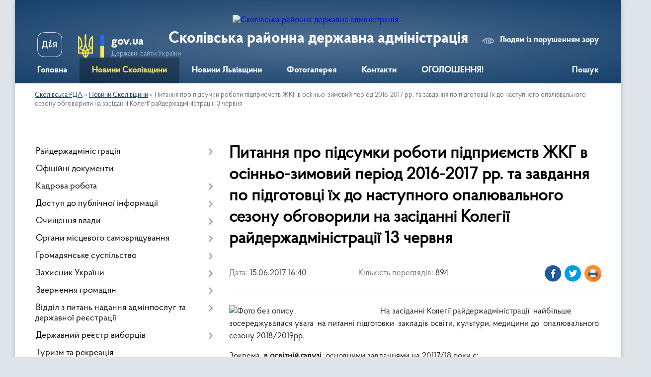

--- FILE ---
content_type: text/html; charset=UTF-8
request_url: https://skole-rda.gov.ua/news/16-40-09-15-06-2017/
body_size: 30200
content:
<!DOCTYPE html>
<html lang="uk">
<head>
	<!--[if IE]><meta http-equiv="X-UA-Compatible" content="IE=edge"><![endif]-->
	<meta charset="utf-8">
	<meta name="viewport" content="width=device-width, initial-scale=1">
	<!--[if IE]><script>
		document.createElement('header');
		document.createElement('nav');
		document.createElement('main');
		document.createElement('section');
		document.createElement('article');
		document.createElement('aside');
		document.createElement('footer');
		document.createElement('figure');
		document.createElement('figcaption');
	</script><![endif]-->
	<title>Питання про підсумки роботи підприємств ЖКГ в осінньо-зимовий період 2016-2017 рр. та завдання по підготовці їх до наступного опалювального сезону обговорили на  засіданні Колегії  райдержадміністрації  13 червня | Сколівська РДА</title>
	<meta name="description" content=" На засіданні Колегії райдержадміністрації  найбільше зосереджувалася увага  на питанні підготовки  закладів освіти, культури, медицини до  опалювального сезону 2018/2019рр.. . Зокрема, в освітній галузі  основ">
	<meta name="keywords" content="Питання, про, підсумки, роботи, підприємств, ЖКГ, в, осінньо-зимовий, період, 2016-2017, рр., та, завдання, по, підготовці, їх, до, наступного, опалювального, сезону, обговорили, на, , засіданні, Колегії, , райдержадміністрації, , 13, червня, |, Сколівська, РДА">

	
		<meta property="og:image" content="https://rada.info/upload/users_files/04056397/23f15008a51dc90440d150f9e465d274.jpg">
	<meta property="og:image:width" content="448">
	<meta property="og:image:height" content="336">
			<meta property="og:title" content="Питання про підсумки роботи підприємств ЖКГ в осінньо-зимовий період 2016-2017 рр. та завдання по підготовці їх до наступного опалювального сезону обговорили на  засіданні Колегії  райдержадміністрації  13 червня">
			<meta property="og:description" content="&amp;nbsp;На засіданні Колегії райдержадміністрації &amp;nbsp;найбільше зосереджувалася увага &amp;nbsp;на питанні підготовки&amp;nbsp; закладів освіти, культури, медицини до&amp;nbsp; опалювального сезону 2018/2019рр.">
			<meta property="og:type" content="article">
	<meta property="og:url" content="https://skole-rda.gov.ua/news/16-40-09-15-06-2017/">
		
	<link rel="apple-touch-icon" sizes="57x57" href="https://rda.org.ua/apple-icon-57x57.png">
	<link rel="apple-touch-icon" sizes="60x60" href="https://rda.org.ua/apple-icon-60x60.png">
	<link rel="apple-touch-icon" sizes="72x72" href="https://rda.org.ua/apple-icon-72x72.png">
	<link rel="apple-touch-icon" sizes="76x76" href="https://rda.org.ua/apple-icon-76x76.png">
	<link rel="apple-touch-icon" sizes="114x114" href="https://rda.org.ua/apple-icon-114x114.png">
	<link rel="apple-touch-icon" sizes="120x120" href="https://rda.org.ua/apple-icon-120x120.png">
	<link rel="apple-touch-icon" sizes="144x144" href="https://rda.org.ua/apple-icon-144x144.png">
	<link rel="apple-touch-icon" sizes="152x152" href="https://rda.org.ua/apple-icon-152x152.png">
	<link rel="apple-touch-icon" sizes="180x180" href="https://rda.org.ua/apple-icon-180x180.png">
	<link rel="icon" type="image/png" sizes="192x192"  href="https://rda.org.ua/android-icon-192x192.png">
	<link rel="icon" type="image/png" sizes="32x32" href="https://rda.org.ua/favicon-32x32.png">
	<link rel="icon" type="image/png" sizes="96x96" href="https://rda.org.ua/favicon-96x96.png">
	<link rel="icon" type="image/png" sizes="16x16" href="https://rda.org.ua/favicon-16x16.png">
	<link rel="manifest" href="https://rda.org.ua/manifest.json">
	<meta name="msapplication-TileColor" content="#ffffff">
	<meta name="msapplication-TileImage" content="https://rda.org.ua/ms-icon-144x144.png">
	<meta name="theme-color" content="#ffffff">

	
		<meta name="robots" content="">
	
    <link rel="preload" href="https://rda.org.ua/themes/km2/css/styles_vip.css?v=2.31" as="style">
	<link rel="stylesheet" href="https://rda.org.ua/themes/km2/css/styles_vip.css?v=2.31">
	<link rel="stylesheet" href="https://rda.org.ua/themes/km2/css/170/theme_vip.css?v=1769700910">
	<!--[if lt IE 9]>
	<script src="https://oss.maxcdn.com/html5shiv/3.7.2/html5shiv.min.js"></script>
	<script src="https://oss.maxcdn.com/respond/1.4.2/respond.min.js"></script>
	<![endif]-->
	<!--[if gte IE 9]>
	<style type="text/css">
		.gradient { filter: none; }
	</style>
	<![endif]-->

</head>
<body class="">

	<a href="#top_menu" class="skip-link link" aria-label="Перейти до головного меню (Alt+1)" accesskey="1">Перейти до головного меню (Alt+1)</a>
	<a href="#left_menu" class="skip-link link" aria-label="Перейти до бічного меню (Alt+2)" accesskey="2">Перейти до бічного меню (Alt+2)</a>
    <a href="#main_content" class="skip-link link" aria-label="Перейти до головного вмісту (Alt+3)" accesskey="3">Перейти до текстового вмісту (Alt+3)</a>



	
	<div class="wrap">
		
		<header>
			<div class="header_wrap">
				<div class="logo">
					<a href="https://skole-rda.gov.ua/" id="logo" class="form_2">
						<img src="https://rada.info/upload/users_files/04056397/gerb/iAA_C.png" alt="Сколівська районна державна адміністрація - ">
					</a>
				</div>
				<div class="title">
					<div class="slogan_1">Сколівська районна державна адміністрація</div>
					<div class="slogan_2"></div>
				</div>
				<div class="gov_ua_block">
					<a class="diia" href="https://diia.gov.ua/" target="_blank" rel="nofollow" title="Державні послуги онлайн"><img src="https://rda.org.ua/themes/km2/img/diia.png" alt="Логотип Diia"></a>
					<img src="https://rda.org.ua/themes/km2/img/gerb.svg" class="gerb" alt="Державний Герб України">
					<span class="devider"></span>
					<div class="title">
						<b>gov.ua</b>
						<span>Державні сайти України</span>
					</div>
				</div>
								<div class="alt_link">
					<a href="#" rel="nofollow" title="Посилання на версію для людей із порушенням зору" tabindex="1" onclick="return set_special('ef9a55236debd8a1d358f39dbc0972c9dc70d740');">Людям із порушенням зору</a>
				</div>
								
				<section class="top_nav">
					<nav class="main_menu">
						<ul id="top_menu">
														<li class="">
								<a href="https://skole-rda.gov.ua/main/"><span>Головна</span></a>
																							</li>
														<li class="active">
								<a href="https://skole-rda.gov.ua/news/"><span>Новини Сколівщини</span></a>
																							</li>
														<li class="">
								<a href="https://skole-rda.gov.ua/more_news/"><span>Новини Львівщини</span></a>
																							</li>
														<li class="">
								<a href="https://skole-rda.gov.ua/photo/"><span>Фотогалерея</span></a>
																							</li>
														<li class="">
								<a href="https://skole-rda.gov.ua/feedback/"><span>Контакти</span></a>
																							</li>
														<li class="">
								<a href="https://skole-rda.gov.ua/ogoloshennya-16-04-46-15-01-2020/"><span>ОГОЛОШЕННЯ!</span></a>
																							</li>
																				</ul>
					</nav>
					&nbsp;
					<button class="menu-button" id="open-button"><i class="fas fa-bars"></i> Меню сайту</button>
					<a href="https://skole-rda.gov.ua/search/" rel="nofollow" class="search_button">Пошук</a>
				</section>
				
			</div>
		</header>
				
		<section class="bread_crumbs">
		<div xmlns:v="http://rdf.data-vocabulary.org/#"><a href="https://skole-rda.gov.ua/">Сколівська РДА</a> &raquo; <a href="https://skole-rda.gov.ua/news/">Новини Сколівщини</a>  &raquo; <span>Питання про підсумки роботи підприємств ЖКГ в осінньо-зимовий період 2016-2017 рр. та завдання по підготовці їх до наступного опалювального сезону обговорили на  засіданні Колегії  райдержадміністрації  13 червня</span></div>
	</section>
	
	<section class="center_block">
		<div class="row">
			<div class="grid-30 fr">
				<aside>
				
										
					<nav class="sidebar_menu" id="left_menu">
						<ul>
														<li class=" has-sub">
								<a href="https://skole-rda.gov.ua/rajderzhadministraciya-14-12-17-16-01-2017/"><span>Райдержадміністрація</span></a>
																<button onclick="return show_next_level(this);" aria-label="Показати підменю"></button>
																								<ul>
																		<li class="">
										<a href="https://skole-rda.gov.ua/kerivnictvo-14-12-32-16-01-2017/"><span>Керівництво</span></a>
																													</li>
																		<li class="">
										<a href="https://skole-rda.gov.ua/strukturni-pidrozdili-14-12-46-16-01-2017/"><span>Структурні підрозділи</span></a>
																													</li>
																		<li class="">
										<a href="https://skole-rda.gov.ua/aparat-14-12-54-16-01-2017/"><span>Апарат</span></a>
																													</li>
																		<li class="">
										<a href="https://skole-rda.gov.ua/osnovni-zavdannya-ta-normativno-–-pravovi-zasadi-diyalnosti-rda-16-48-55-20-03-2018/"><span>Основні завдання та нормативно – правові засади діяльності РДА</span></a>
																													</li>
																		<li class="">
										<a href="https://skole-rda.gov.ua/reglament-16-44-04-20-03-2018/"><span>РЕГЛАМЕНТ</span></a>
																													</li>
																		<li class="">
										<a href="https://skole-rda.gov.ua/pravila-vnutrishnogo-sluzhbovogo-rozporyadku-v-aparati-ta-inshih-strukturnih-pidrozdilah-rajderzhadministracii-10-47-35-20-03-2018/"><span>ПРАВИЛА  внутрішнього службового розпорядку</span></a>
																													</li>
																		<li class="">
										<a href="https://skole-rda.gov.ua/polozhennya -pro-aparat-rda-09-37-45-23-03-2018/"><span>ПОЛОЖЕННЯ  про апарат  РДА</span></a>
																													</li>
																		<li class="">
										<a href="https://skole-rda.gov.ua/grafik-osobistogo-prijomu-14-12-39-16-01-2017/"><span>Графік особистого прийому</span></a>
																													</li>
																		<li class=" has-sub">
										<a href="https://skole-rda.gov.ua/kolegiya-14-13-01-16-01-2017/"><span>Колегія</span></a>
																				<button onclick="return show_next_level(this);" aria-label="Показати підменю"></button>
																														<ul>
																						<li><a href="https://skole-rda.gov.ua/rishennya-kolegii-rda-15-47-13-19-02-2020/"><span>Рішення Колегії РДА</span></a></li>
																																</ul>
																			</li>
																										</ul>
															</li>
														<li class="">
								<a href="https://skole-rda.gov.ua/docs/"><span>Офіційні документи</span></a>
																							</li>
														<li class=" has-sub">
								<a href="https://skole-rda.gov.ua/kadrova-robota-14-13-38-16-01-2017/"><span>Кадрова робота</span></a>
																<button onclick="return show_next_level(this);" aria-label="Показати підменю"></button>
																								<ul>
																		<li class=" has-sub">
										<a href="https://skole-rda.gov.ua/konkursi-12-04-44-17-01-2017/"><span>Конкурси</span></a>
																				<button onclick="return show_next_level(this);" aria-label="Показати підменю"></button>
																														<ul>
																						<li><a href="https://skole-rda.gov.ua/rozpochato-vidbir-talanovitoi-molodi-dlya-zaluchennya-do-derzhavnogo-upravlinnya-v-rajderzhadministracii-11-06-56-28-04-2017/"><span>Розпочато відбір  молоді для залучення до державного управління в райдержадміністрації</span></a></li>
																						<li><a href="https://skole-rda.gov.ua/poryadok-provedennya-konkursu-na-zajnyattya-posad-derzhavnoi-sluzhbi-12-00-45-17-04-2018/"><span>Порядок проведення конкурсу на зайняття посад державної служби</span></a></li>
																						<li><a href="https://skole-rda.gov.ua/testovi-pitannya-na-znannya-zakonodavstva-12-04-29-17-04-2018/"><span>Тестові  питання на знання законодавства</span></a></li>
																																</ul>
																			</li>
																										</ul>
															</li>
														<li class=" has-sub">
								<a href="https://skole-rda.gov.ua/dostup-do-publichnoi-informacii-14-15-32-16-01-2017/"><span>Доступ до публічної інформації</span></a>
																<button onclick="return show_next_level(this);" aria-label="Показати підменю"></button>
																								<ul>
																		<li class=" has-sub">
										<a href="https://skole-rda.gov.ua/forma-zapitu-poryadok-dostupu-14-15-44-16-01-2017/"><span>Форма запиту, порядок доступу</span></a>
																				<button onclick="return show_next_level(this);" aria-label="Показати підменю"></button>
																														<ul>
																						<li><a href="https://skole-rda.gov.ua/pidsumki-roboti-iz-zapitami-na-informaciju-u-skolivskij-rajderzhadministracii-za-i-kvartal-2020-roku-14-31-29-03-06-2020/"><span>Підсумки роботи із запитами на інформацію у Сколівській райдержадміністрації за І квартал  2020 року</span></a></li>
																						<li><a href="https://skole-rda.gov.ua/pidsumki-roboti-iz-zapitami-na-informaciju-u-skolivskij-rajderzhadministracii-za-iv-kvartal-2019-roku-1578580059/"><span>Підсумки роботи із запитами на інформацію у Сколівській райдержадміністрації за IV квартал 2019 року</span></a></li>
																						<li><a href="https://skole-rda.gov.ua/pidsumki-roboti-iz-zapitami-na-informaciju-u-skolivskij-rajderzhadministracii-za-iii-kvartal-2019-roku-1578579297/"><span>Підсумки роботи із запитами на інформацію у Сколівській райдержадміністрації за ІІІ квартал 2019 року</span></a></li>
																						<li><a href="https://skole-rda.gov.ua/pidsumki-roboti-iz-zapitami-na-informaciju-u-skolivskij-rajderzhadministracii-za-ii-kvartal-2019-roku-14-37-50-02-07-2019/"><span>Підсумки роботи із запитами на інформацію у Сколівській райдержадміністрації за ІІ квартал 2019 року</span></a></li>
																						<li><a href="https://skole-rda.gov.ua/pidsumki-roboti-iz-zapitami-na-informaciju-u-skolivskij-rajderzhadministracii-za-i-kvartal-2019-roku-14-37-19-02-07-2019/"><span>Підсумки роботи із запитами на інформацію у Сколівській райдержадміністрації за І квартал 2019 року</span></a></li>
																						<li><a href="https://skole-rda.gov.ua/pidsumki-roboti-iz-zapitami-na-informaciju-u-skolivskij-rajderzhadministracii-za-iv-kvartal-2018-roku-14-15-25-02-07-2019/"><span>Підсумки роботи із запитами на інформацію у Сколівській райдержадміністрації за ІV квартал 2018 року</span></a></li>
																						<li><a href="https://skole-rda.gov.ua/pidsumki-roboti-iz-zapitami-na-informaciju-u-skolivskij-rajderzhadministracii-za-iii-kvartal-2018-roku-15-12-09-04-10-2018/"><span>Підсумки роботи із запитами на інформацію у Сколівській райдержадміністрації за ІІІ квартал  2018 року</span></a></li>
																						<li><a href="https://skole-rda.gov.ua/pidsumki-roboti-iz-zapitami-na-informaciju-u-skolivskij-rajderzhadministracii-za-ii-kvartal-2018-roku-14-52-45-04-10-2018/"><span>Підсумки роботи із запитами на інформацію у Сколівській райдержадміністрації за ІІ квартал  2018 року</span></a></li>
																						<li><a href="https://skole-rda.gov.ua/pidsumki-roboti-iz-zapitami-na-informaciju-u-skolivskij-rajderzhadministracii-za-i-kvartal-2018-roku-14-48-30-18-04-2018/"><span>Підсумки роботи із запитами на інформацію у Сколівській райдержадміністрації за І квартал 2018 року</span></a></li>
																						<li><a href="https://skole-rda.gov.ua/pidsumki-roboti-iz-zapitami-na-informaciju-u-skolivskij-rajderzhadministracii-za-iv-kvartal-2017-roku-16-34-16-10-01-2018/"><span>Підсумки роботи із запитами на інформацію у Сколівській райдержадміністрації за ІV квартал  2017 року</span></a></li>
																						<li><a href="https://skole-rda.gov.ua/pidsumki-roboti-iz-zapitami-na-informaciju-u-skolivskij-rajderzhadministracii-za-iii-kvartal-2017-roku-10-47-48-04-10-2017/"><span>Підсумки роботи із запитами на інформацію у Сколівській райдержадміністрації за ІІІ квартал  2017 року</span></a></li>
																						<li><a href="https://skole-rda.gov.ua/pidsumki-roboti-iz-zapitami-na-informaciju-u-skolivskij-rajderzhadministracii-za-ii-kvartal-2017-roku-10-45-11-04-10-2017/"><span>Підсумки роботи із запитами на інформацію у Сколівській райдержадміністрації за ІІ квартал  2017 року</span></a></li>
																						<li><a href="https://skole-rda.gov.ua/pidsumki-roboti-iz-zapitami-na-informaciju-u-skolivskij-rajderzhadministracii-za-i-kvartal-2017-roku-10-43-33-04-10-2017/"><span>Підсумки роботи із запитами на інформацію у Сколівській райдержадміністрації за І квартал  2017 року</span></a></li>
																						<li><a href="https://skole-rda.gov.ua/pidsumki-roboti-iz-zapitami-na-informaciju-u-skolivskij-rajderzhadministracii-za-2016-rik-14-46-10-17-01-2017/"><span>Підсумки роботи із запитами на інформацію у Сколівській райдержадміністрації за 2016 рік</span></a></li>
																																</ul>
																			</li>
																		<li class=" has-sub">
										<a href="https://skole-rda.gov.ua/sistema-obliku-14-15-51-16-01-2017/"><span>Система обліку</span></a>
																				<button onclick="return show_next_level(this);" aria-label="Показати підменю"></button>
																														<ul>
																						<li><a href="https://skole-rda.gov.ua/sistema-obliku-publichnoi-informacii-2021-rik-11-13-34-04-01-2021/"><span>Система обліку  публічної інформації 2021 рік</span></a></li>
																						<li><a href="https://skole-rda.gov.ua/sistema-obliku-publichnoi-informacii-2020-rik-1578043933/"><span>Система обліку публічної інформації 2020 рік</span></a></li>
																						<li><a href="https://skole-rda.gov.ua/sistema-obliku-z-15-listopada-2019-roku-1574245925/"><span>Система  обліку з 15 листопада 2019 року</span></a></li>
																						<li><a href="https://skole-rda.gov.ua/sistema-obliku-publichnoi-informacii-za-ii-pivrichchya-2019-roku-11-15-49-02-07-2019/"><span>Система обліку публічної інформації за  ІІ півріччя 2019 року</span></a></li>
																						<li><a href="https://skole-rda.gov.ua/sistema-obliku-publichnoi-informacii-2019-roku-14-53-51-03-01-2019/"><span>Система обліку публічної інформації за І півріччя 2019 року</span></a></li>
																						<li><a href="https://skole-rda.gov.ua/sistema-obliku-publichnoi-informacii-za-ii-kvartal-2018-roku-16-02-01-03-08-2018/"><span>Система обліку публічної інформації за ІІ-IV квартал 2018 року</span></a></li>
																						<li><a href="https://skole-rda.gov.ua/sistema-obliku-publichnoi-informacii-2018-roku-15-18-39-12-01-2018/"><span>Система обліку публічної інформації  за І квартал 2018 року</span></a></li>
																						<li><a href="https://skole-rda.gov.ua/sistema-obliku-publichnoi-informacii-za-zhovtenlistopad-2017-roku-11-35-37-06-10-2017/"><span>Система обліку публічної інформації за жовтень-грудень 2017 року</span></a></li>
																						<li><a href="https://skole-rda.gov.ua/sistema-obliku-publichnoi-informacii-za-serpenveresen-2017-roku-14-37-55-07-08-2017/"><span>Система обліку публічної інформації  за серпень-вересень  2017 року</span></a></li>
																						<li><a href="https://skole-rda.gov.ua/sistema-obliku-publichnoi-informacii-za-cherven-2017-roku-11-19-56-31-05-2017/"><span>Система обліку публічної інформації  за червень-липень  2017 року</span></a></li>
																						<li><a href="https://skole-rda.gov.ua/sistema-obliku-publichnoi-informacii-za-ii-kvartal-2017-roku-15-21-18-07-04-2017/"><span>Система обліку публічної інформації  за квітень-травень  2017 року</span></a></li>
																						<li><a href="https://skole-rda.gov.ua/sistema-obliku-publichnoi-informacii-2017-12-15-40-17-01-2017/"><span>Система обліку публічної інформації за січень-березень  2017 року</span></a></li>
																																</ul>
																			</li>
																										</ul>
															</li>
														<li class=" has-sub">
								<a href="https://skole-rda.gov.ua/ochischennya-vladi-14-14-46-16-01-2017/"><span>Очищення влади</span></a>
																<button onclick="return show_next_level(this);" aria-label="Показати підменю"></button>
																								<ul>
																		<li class="">
										<a href="https://skole-rda.gov.ua/rezultati-perevirki-16-05-59-06-04-2017/"><span>Результати перевірки</span></a>
																													</li>
																		<li class=" has-sub">
										<a href="https://skole-rda.gov.ua/povidomlennya-pro-pochatok-perevirki-17-05-33-17-01-2017/"><span>Повідомлення про початок перевірки</span></a>
																				<button onclick="return show_next_level(this);" aria-label="Показати підменю"></button>
																														<ul>
																						<li><a href="https://skole-rda.gov.ua/povidomlennya-pro-pochatok-perevirki-schodo-grickiva-sv-11-50-23-18-02-2019/"><span>Повідомлення про початок проходження  перевірки щодо Грицьківа С.В.</span></a></li>
																						<li><a href="https://skole-rda.gov.ua/povidomlennya-pro-pochatok-prohodzhennya-perevirki-schodo-urdej-lb-11-52-34-18-02-2019/"><span>ПОВІДОМЛЕННЯ про початок проходження перевірки щодо Урдей Л.Б.</span></a></li>
																						<li><a href="https://skole-rda.gov.ua/povidomlennya-pro-pochatok-prohodzhennya-perevirki-schodo-tirpich-jus-1568625281/"><span>Повідомлення про початок проходження перевірки щодо Тирпич Ю.С.</span></a></li>
																						<li><a href="https://skole-rda.gov.ua/povidomlennya-pro-pochatok-prohodzhennya-perevirki-schodo-znaka-ri-16-49-06-05-05-2020/"><span>ПОВІДОМЛЕННЯ про початок проходження перевірки щодо Знака Р.І.</span></a></li>
																																</ul>
																			</li>
																										</ul>
															</li>
														<li class=" has-sub">
								<a href="https://skole-rda.gov.ua/organi-miscevogo-samovryaduvannya-14-16-36-16-01-2017/"><span>Органи місцевого самоврядування</span></a>
																<button onclick="return show_next_level(this);" aria-label="Показати підменю"></button>
																								<ul>
																		<li class=" has-sub">
										<a href="https://skole-rda.gov.ua/skolivska-rajonna-rada-09-00-53-14-08-2018/"><span>Сколівська районна рада</span></a>
																				<button onclick="return show_next_level(this);" aria-label="Показати підменю"></button>
																														<ul>
																						<li><a href="https://skole-rda.gov.ua/kerivnictvo-rajonnoi-radi-09-10-30-14-08-2018/"><span>Керівництво районної ради</span></a></li>
																						<li><a href="https://skole-rda.gov.ua/deputatskij-korpus-09-11-22-14-08-2018/"><span>Депутатський корпус</span></a></li>
																						<li><a href="https://skole-rda.gov.ua/prezidiya-09-12-29-14-08-2018/"><span>Президія</span></a></li>
																																</ul>
																			</li>
																		<li class="">
										<a href="https://skole-rda.gov.ua/miscevi-radi-09-01-15-14-08-2018/"><span>Місцеві ради</span></a>
																													</li>
																		<li class=" has-sub">
										<a href="https://skole-rda.gov.ua/opriljudnennya-okremih-rishen-oms-1578042851/"><span>Оприлюднення  окремих  рішень  ОМС</span></a>
																				<button onclick="return show_next_level(this);" aria-label="Показати підменю"></button>
																														<ul>
																						<li><a href="https://skole-rda.gov.ua/rishennya-lavochnenskoi-silskoi-radi-vid-27122019-roku-№31-1578043007/"><span>Рішення  Лавочненської сільської ради  від 27.12.2019 року №31</span></a></li>
																						<li><a href="https://skole-rda.gov.ua/rishennya-lavochnenskoi-silskoi-radi-vid-20102020-roku-№791-08-33-35-04-11-2020/"><span>Рішення Лавочненської сільської ради від 20.10.2020 року №791</span></a></li>
																																</ul>
																			</li>
																										</ul>
															</li>
														<li class=" has-sub">
								<a href="https://skole-rda.gov.ua/gromadyanske-suspilstvo-14-16-01-16-01-2017/"><span>Громадянське суспільство</span></a>
																<button onclick="return show_next_level(this);" aria-label="Показати підменю"></button>
																								<ul>
																		<li class=" has-sub">
										<a href="https://skole-rda.gov.ua/gromadska-rada-14-16-15-16-01-2017/"><span>Громадська рада</span></a>
																				<button onclick="return show_next_level(this);" aria-label="Показати підменю"></button>
																														<ul>
																						<li><a href="https://skole-rda.gov.ua/formuvannya-novogo-skladu-gromadskoi-radi-pri-skolivskij-rda-na-20192021-roki-12-08-57-20-03-2019/"><span>Формування нового складу громадської ради при Сколівській РДА на 2019-2021 роки</span></a></li>
																						<li><a href="https://skole-rda.gov.ua/sklad-gromadskoi-radi-pri-skolivskij-rajderzhadministracii-na-20172019-roki-16-43-38-16-05-2019/"><span>Склад  громадської ради  при Сколівській райдержадміністрації на  2019-2021 роки</span></a></li>
																						<li><a href="https://skole-rda.gov.ua/polozhennya-gr-2019-15-17-54-21-05-2019/"><span>Положення ГР 2019-2021</span></a></li>
																						<li><a href="https://skole-rda.gov.ua/sklad-gromadskoi-radi-14-59-05-17-01-2017/"><span>Склад  громадської ради на 2017-2019 роки</span></a></li>
																						<li><a href="https://skole-rda.gov.ua/formuvannya-novogo-skladu-gromadskoi-radi-pri-skolivskij-rda-17-54-08-06-03-2017/"><span>Формування  нового складу громадської ради  при Сколівській РДА на 2017-2019 роки</span></a></li>
																						<li><a href="https://skole-rda.gov.ua/protokoli-zasidan-16-59-45-23-05-2017/"><span>Протоколи засідань</span></a></li>
																																</ul>
																			</li>
																		<li class=" has-sub">
										<a href="https://skole-rda.gov.ua/konsultacii-z-gromadskistju-14-16-24-16-01-2017/"><span>Консультації з громадськістю</span></a>
																				<button onclick="return show_next_level(this);" aria-label="Показати підменю"></button>
																														<ul>
																						<li><a href="https://skole-rda.gov.ua/orientovnij-plan-provedennya-konsultacij-z-gromadskistju-na-2020-rik-u-skolivskij-rajonnij-derzhavnij-administracii-14-42-18-14-01-2020/"><span>Орієнтовний план  проведення консультацій з громадськістю  на 2020 рік у Сколівській  районній  державній адміністрації</span></a></li>
																						<li><a href="https://skole-rda.gov.ua/orientovnij-plan-provedennya-konsultacij-z-gromadskistju-na-2019-rik-1566299922/"><span>Орієнтовний план проведення консультацій з громадськістю  на 2019 рік</span></a></li>
																																</ul>
																			</li>
																		<li class="">
										<a href="https://skole-rda.gov.ua/iniciativi-igs-09-37-02-30-01-2020/"><span>Ініціативи ІГС, новини</span></a>
																													</li>
																		<li class=" has-sub">
										<a href="https://skole-rda.gov.ua/iniciativi-gromadskih-organizacij-12-17-32-27-02-2017/"><span>Архів ініціатив  громадських організацій</span></a>
																				<button onclick="return show_next_level(this);" aria-label="Показати підменю"></button>
																														<ul>
																						<li><a href="https://skole-rda.gov.ua/kruglij-stil-go-asociaciya-derevooobrobnikiv-ta-lisozagotivelnikiv-lvivschini-11-20-56-27-03-2017/"><span>Круглий стіл ГО "Асоціація деревоообробників та лісозаготівельників Львівщини"</span></a></li>
																						<li><a href="https://skole-rda.gov.ua/federaciya-nastilnogo-tenisu-skolivskogo-rajonu-zaproshue-na-turnir-11-00-08-24-10-2017/"><span>Федерація настільного тенісу Сколівського району запрошує на турнір</span></a></li>
																						<li><a href="https://skole-rda.gov.ua/obednani-teritorialni-gromadi-–-mozhlivosti-dlya-miscevogo-rozvitku-i-krok-do-evrointegracii-10-27-20-04-04-2017/"><span>«Об'єднані територіальні громади – можливості для місцевого розвитку і крок до євроінтеграції»</span></a></li>
																						<li><a href="https://skole-rda.gov.ua/go-impuls-zaproshue-na-telemist-11-01-32-24-10-2017/"><span>ГО "Імпульс" запрошує на телеміст</span></a></li>
																						<li><a href="https://skole-rda.gov.ua/trening-decentralizaciya-pro-uspishne-selo-i-selyan-scho-zaroblyajut-14-00-20-04-04-2017/"><span>Тренінг «Децентралізація. Про успішне село і селян, що заробляють»</span></a></li>
																						<li><a href="https://skole-rda.gov.ua/skolivschina-za-evrointegraciju-16-46-53-19-02-2018/"><span>СКОЛІВЩИНА - за ЄВРОІНТЕГРАЦІЮ!</span></a></li>
																						<li><a href="https://skole-rda.gov.ua/na-skolivschini-trivajut-navchannya-v-ramkah-proektu-silska-osvitnya-novaciya-–-nadijna-evropejska-integraciya-17-39-58-04-05-2017/"><span>На Сколівщині тривають навчання в рамках проекту «Сільська освітня новація – надійна європейська інтеграція».</span></a></li>
																						<li><a href="https://skole-rda.gov.ua/drugij-telemist-v-ramkah-proektu-silska-osvitnya-novaciya-–-nadijna-evropejska-integraciya-10-36-50-27-10-2017/"><span>Другий телеміст  в рамках проекту «Сільська освітня новація – надійна європейська інтеграція»</span></a></li>
																						<li><a href="https://skole-rda.gov.ua/tvorimo-dobro-razom-majsterklas-v-srosohach-12-53-25-25-04-2019/"><span>"ТВОРІМО ДОБРО РАЗОМ!" Майстер-клас в с.Росохач</span></a></li>
																						<li><a href="https://skole-rda.gov.ua/gromada-mozhe-vse-12-56-27-25-04-2019/"><span>ГРОМАДА МОЖЕ ВСЕ</span></a></li>
																						<li><a href="https://skole-rda.gov.ua/z-veresnya-go-impuls-rozpochinae-drugij-etap-realizacii-osvitnih-zahodiv-v-ramkah-proektu-znannya-–-impuls-dlya-rozvitku-sela-17-17-02-30-08-2018/"><span>З вересня ГО «Імпульс» розпочинає другий етап реалізації освітніх заходів в рамках проекту «Знання – імпульс для розвитку села»</span></a></li>
																						<li><a href="https://skole-rda.gov.ua/gromadyanska-osvita-zaporuka-rozvitku-gromad-09-34-55-03-09-2018/"><span>ГРОМАДЯНСЬКА ОСВІТА - ЗАПОРУКА РОЗВИТКУ ГРОМАД</span></a></li>
																						<li><a href="https://skole-rda.gov.ua/pidvodimo-pidsumki-proektu-prezentuemo-dosyagnennya-obgovorjuemo-perspektivi-partnerstva-10-00-10-04-12-2018/"><span>ПІДВОДИМО ПІДСУМКИ ПРОЕКТУ. ПРЕЗЕНТУЄМО ДОСЯГНЕННЯ. ОБГОВОРЮЄМО ПЕРСПЕКТИВИ ПАРТНЕРСТВА</span></a></li>
																						<li><a href="https://skole-rda.gov.ua/shanovni-krayani-12-08-59-13-06-2017/"><span>Шановні краяни! АНОНС</span></a></li>
																						<li><a href="https://skole-rda.gov.ua/turbota-pro-litnih-09-58-32-05-12-2018/"><span>ТУРБОТА ПРО ЛІТНІХ</span></a></li>
																						<li><a href="https://skole-rda.gov.ua/pravo-na-kozhnij-den-16-05-16-05-04-2019/"><span>ПРАВО НА КОЖНИЙ ДЕНЬ</span></a></li>
																						<li><a href="https://skole-rda.gov.ua/evrointegraciya--novi-mozhlivosti-ta-gorizonti-dlya-rozvitku-ekonomichnogo-potencialu-skolivschini-14-22-52-27-02-2017/"><span>Євроінтеграція -  нові можливості  та  горизонти  для розвитку економічного  потенціалу  Сколівщини</span></a></li>
																						<li><a href="https://skole-rda.gov.ua/startuemo-z-novim-proektom-go-impuls-12-06-28-13-08-2018/"><span>"СТАРТУЄМО З НОВИМ ПРОЕКТОМ!" - ГО ІМПУЛЬС</span></a></li>
																						<li><a href="https://skole-rda.gov.ua/go-impuls-startue-z-novim-proektom-na-skolivschini-16-35-26-21-11-2017/"><span>ГО «Імпульс» стартує з новим проектом на Сколівщині</span></a></li>
																						<li><a href="https://skole-rda.gov.ua/slidami-povstanciv-09-10-40-22-11-2017/"><span>Слідами повстанців</span></a></li>
																						<li><a href="https://skole-rda.gov.ua/u-plastuniv-rozpochavsya-novij-rik-09-31-54-22-11-2017/"><span>У пластунів розпочався новий рік</span></a></li>
																						<li><a href="https://skole-rda.gov.ua/na-skolivschini-startuvav-novij-osvitnij-proekt-pensioneri-skolivschini-–-za-demokratiju-09-31-30-17-03-2017/"><span>На Сколівщині стартував новий освітній проект "Пенсіонери Сколівщини – за Демократію"</span></a></li>
																						<li><a href="https://skole-rda.gov.ua/informacijnorozyasnjuvalna-zustrich-obednani-teritorialni-gromadi-mozhlivosti-dlya-miscevogo-rozvitku-i-krok-do-evrointegracii-11-05-43-21-03-2017/"><span>Інформаційно-роз'яснювальна зустріч «Об'єднані територіальні громади - можливості для місцевого розвитку і крок до євроінтеграції»</span></a></li>
																																</ul>
																			</li>
																										</ul>
															</li>
														<li class=" has-sub">
								<a href="https://skole-rda.gov.ua/zahisnik-ukraini-14-16-54-16-01-2017/"><span>Захисник України</span></a>
																<button onclick="return show_next_level(this);" aria-label="Показати підменю"></button>
																								<ul>
																		<li class=" has-sub">
										<a href="https://skole-rda.gov.ua/na-dopomogu-uchasniku-ato-14-17-12-16-01-2017/"><span>На допомогу учаснику АТО</span></a>
																				<button onclick="return show_next_level(this);" aria-label="Показати підменю"></button>
																														<ul>
																						<li><a href="https://skole-rda.gov.ua/[base64]№975-14-/"><span>ІНФОРМАЦІЯ ДЛЯ ЧЛЕНІВ СІМЕЙ ВІЙСЬКОВОСЛУЖБОВЦІВ, ЩО ЗАГИНУЛИ ПІД ЧАС УЧАСТІ В АНТИТЕРОРИСТИЧНІЙ ОПЕРАЦІЇ ЩОДО ЇХ ПРАВА НА ОТРИМАННЯ ОДНОРАЗОВОЇ ГРОШОВОЇ ДОПОМОГИ У ВІДПОВІДНОСТІ ДО  ПОСТАНОВИ КАБІНЕТУ МІНІСТРІВ УКРАЇНИ  ВІД 25.12.2013 №975</span></a></li>
																						<li><a href="https://skole-rda.gov.ua/informaciya-pro-zarezervovani-zemelni-dilyanki-na-teritorii-lvivskoi-oblasti-dlya-uchasnikiv-ato-14-36-46-31-01-2018/"><span>Інформація про зарезервовані земельні ділянки на території Львівської області для учасників АТО:</span></a></li>
																						<li><a href="https://skole-rda.gov.ua/pam’yatka-uchasnikam-ato-prava-obov’yazki-ta-garantii-socialnogo-zahistu-17-08-31-26-07-2018/"><span>ПАМ’ЯТКА УЧАСНИКАМ АТО. Права, обов’язки та гарантії соціального захисту</span></a></li>
																						<li><a href="https://skole-rda.gov.ua/kompensaciya-vartosti-simejnogo-vidpochinku-dlya-uchasnikiv-ato-15-05-34-01-02-2019/"><span>Компенсація вартості сімейного відпочинку для учасників АТО</span></a></li>
																						<li><a href="https://skole-rda.gov.ua/do-vidoma-uchasnikiv-bojovih-dij-11-42-44-05-02-2018/"><span>ДО ВІДОМА УЧАСНИКІВ БОЙОВИХ ДІЙ!</span></a></li>
																						<li><a href="https://skole-rda.gov.ua/riven-groshovogo-zabezpechennya-vijskovosluzhbovciv-zrostatime-14-44-46-18-08-2017/"><span>Рівень грошового забезпечення військовослужбовців зростатиме</span></a></li>
																						<li><a href="https://skole-rda.gov.ua/dostrokovi-pensii-uchasnikam-antiteroristichnoi-operacii-ta-chlenam-ih-simej-17-26-46-08-02-2017/"><span>Дострокові пенсії учасникам антитерористичної операції та членам їх сімей</span></a></li>
																						<li><a href="https://skole-rda.gov.ua/kompensaciya-vartosti-simejnogo-vidpochinku-dlya-uchasnikiv-ato-14-39-26-07-08-2018/"><span>Компенсація вартості сімейного відпочинку для учасників АТО</span></a></li>
																						<li><a href="https://skole-rda.gov.ua/[base64]/"><span>Перелік документів, необхідних для встановлення причинного зв'язку захворювань, травм, поранень, контузій, каліцтв з проходженням військової служби, із захистом Батьківщини (участю в АТО, ООС)</span></a></li>
																						<li><a href="https://skole-rda.gov.ua/dlya-bijciv-–dobrovolciv-12-41-51-14-11-2017/"><span>Для бійців –добровольців</span></a></li>
																						<li><a href="https://skole-rda.gov.ua/pilgi-iz-splati-zemelnogo-podatku-dlya-uchasnikiv-ato-16-39-02-26-12-2017/"><span>ПІЛЬГИ ІЗ СПЛАТИ ЗЕМЕЛЬНОГО ПОДАТКУ ДЛЯ УЧАСНИКІВ АТО</span></a></li>
																						<li><a href="https://skole-rda.gov.ua/115-meshkanciv-lvivschini-viznali-bijcyamidobrovolcyami-11-05-23-05-07-2017/"><span>115 мешканців Львівщини визнали бійцями-добровольцями</span></a></li>
																						<li><a href="https://skole-rda.gov.ua/pilgi-uchasnikam-bojovih-dij-ta-invalidam-vijni-peredbacheni-zakonom-ukraini-pro-status-veteraniv-vijni-garantii-ih-socialnogo-zahistu-16-41-10-13-07-2017/"><span>Пільги учасникам бойових дій та інвалідам війни передбачені Законом України «Про статус ветеранів війни, гарантії їх соціального захисту»</span></a></li>
																						<li><a href="https://skole-rda.gov.ua/otrimannya-zemelnoi-dilyanki-dlya-uchasnikiv-ato-pokrokova-shema-10-35-14-15-08-2018/"><span>Отримання земельної ділянки для учасників АТО: покрокова схема</span></a></li>
																						<li><a href="https://skole-rda.gov.ua/poryadok-otrimannya-taloniv-na-bezkoshtovnij-proizd-uchasnikam-ato-12-03-44-14-07-2017/"><span>Порядок отримання талонів на безкоштовний проїзд учасникам АТО</span></a></li>
																						<li><a href="https://skole-rda.gov.ua/yak-otrimati-status-osobi-z-invalidnistju-vijskovosluzhbovcju-yakij-otrimav-poranennya-pid-chas-uchasti-v-ato-1568702106/"><span>Як отримати статус особи з інвалідністю військовослужбовцю, який отримав поранення під час участі в АТО?</span></a></li>
																																</ul>
																			</li>
																		<li class="">
										<a href="https://skole-rda.gov.ua/novitni-geroi-skolivschini-09-20-51-10-10-2017/"><span>Новітні Герої Сколівщини</span></a>
																													</li>
																										</ul>
															</li>
														<li class=" has-sub">
								<a href="https://skole-rda.gov.ua/zvernennya-gromadyan-11-21-26-19-02-2020/"><span>Звернення громадян</span></a>
																<button onclick="return show_next_level(this);" aria-label="Показати підменю"></button>
																								<ul>
																		<li class="">
										<a href="https://skole-rda.gov.ua/postanova-verhovnogo-sudu-vid-31-zhovtnya-2019-roku-u-spravi-№-813196018-11-23-16-19-02-2020/"><span>Постанова Верховного Суду від 31 жовтня 2019 року у справі № 813/1960/18</span></a>
																													</li>
																										</ul>
															</li>
														<li class=" has-sub">
								<a href="https://skole-rda.gov.ua/centr-nadannya-adminposlug-14-17-24-16-01-2017/"><span>Відділ з питань надання адмінпослуг та державної  реєстрації</span></a>
																<button onclick="return show_next_level(this);" aria-label="Показати підменю"></button>
																								<ul>
																		<li class=" has-sub">
										<a href="https://skole-rda.gov.ua/polozhennya-reglament-14-17-35-16-01-2017/"><span>Положення, регламент</span></a>
																				<button onclick="return show_next_level(this);" aria-label="Показати підменю"></button>
																														<ul>
																						<li><a href="https://skole-rda.gov.ua/polozhennya-11-09-19-17-01-2017/"><span>Положення</span></a></li>
																						<li><a href="https://skole-rda.gov.ua/reglament-cnap-11-14-23-17-01-2017/"><span>Регламент</span></a></li>
																						<li><a href="https://skole-rda.gov.ua/pro-vnesennya-zmin-v-reglament-cnap-11-16-22-17-01-2017/"><span>Про внесення змін в Регламент</span></a></li>
																																</ul>
																			</li>
																		<li class="">
										<a href="https://skole-rda.gov.ua/grafik-roboti-14-17-47-16-01-2017/"><span>Графік роботи</span></a>
																													</li>
																		<li class=" has-sub">
										<a href="https://skole-rda.gov.ua/perelik-adminposlug-14-17-54-16-01-2017/"><span>Перелік адмінпослуг</span></a>
																				<button onclick="return show_next_level(this);" aria-label="Показати підменю"></button>
																														<ul>
																						<li><a href="https://skole-rda.gov.ua/rozporyadzhennya-pro-zatverdzhennya-pereliku-adminposlug-1565703973/"><span>Розпорядження про затвердження переліку адмінпослуг</span></a></li>
																																</ul>
																			</li>
																		<li class="">
										<a href="https://skole-rda.gov.ua/informacijni-kartki-poslug-14-18-02-16-01-2017/"><span>Інформаційні картки послуг</span></a>
																													</li>
																		<li class="">
										<a href="https://skole-rda.gov.ua/dovidnik-pitannya-do-vladi-14-18-11-16-01-2017/"><span>Довідник «Питання до влади»</span></a>
																													</li>
																										</ul>
															</li>
														<li class=" has-sub">
								<a href="https://skole-rda.gov.ua/derzhavnij-reestr-viborciv-14-18-20-16-01-2017/"><span>Державний реєстр виборців</span></a>
																<button onclick="return show_next_level(this);" aria-label="Показати підменю"></button>
																								<ul>
																		<li class="">
										<a href="https://skole-rda.gov.ua/viddil-vedennya-derzhreestru-viborciv-14-18-32-16-01-2017/"><span>Відділ ведення Держреєстру виборців</span></a>
																													</li>
																		<li class="">
										<a href="https://skole-rda.gov.ua/zrazki-zayav-14-18-39-16-01-2017/"><span>Зразки заяв</span></a>
																													</li>
																		<li class="">
										<a href="https://skole-rda.gov.ua/perelik-viborchih-dilnic-14-18-50-16-01-2017/"><span>Перелік виборчих дільниць</span></a>
																													</li>
																		<li class=" has-sub">
										<a href="https://skole-rda.gov.ua/statti-14-39-39-08-11-2018/"><span>Інформаційно-роз'яснювальний матеріал</span></a>
																				<button onclick="return show_next_level(this);" aria-label="Показати підменю"></button>
																														<ul>
																						<li><a href="https://skole-rda.gov.ua/z-1-lipnya-2020-roku-viborci-majut-mozhlivist-nadislati-zvernennya-do-organu-vedennya-derzhavnogo-reestru-viborciv-z-vikoristannyam-merezhi-internet-11-09-45-02-07-2020/"><span>З 1 липня 2020 року виборці мають можливість надіслати звернення до органу ведення Державного реєстру виборців з використанням мережі «Інтернет»</span></a></li>
																						<li><a href="https://skole-rda.gov.ua/[base64]/"><span>З 1 липня до 9 вересня 2020 року громадяни України зможуть змінити виборчу адресу та взяти участь у місцевих виборах, які відбудуться 25 жовтня 2020 року за місцем фактичного проживання</span></a></li>
																																</ul>
																			</li>
																										</ul>
															</li>
														<li class="">
								<a href="https://skole-rda.gov.ua/more_news2/"><span>Туризм та рекреація</span></a>
																							</li>
														<li class=" has-sub">
								<a href="https://skole-rda.gov.ua/ekonomika-14-19-40-16-01-2017/"><span>Економіка</span></a>
																<button onclick="return show_next_level(this);" aria-label="Показати підменю"></button>
																								<ul>
																		<li class="">
										<a href="https://skole-rda.gov.ua/strategiya-rozvitku-skolivskogo-rajonu-14-42-24-20-12-2018/"><span>СТРАТЕГІЯ розвитку  району</span></a>
																													</li>
																		<li class="">
										<a href="https://skole-rda.gov.ua/perspektivnij-plan-rozvitku-skolivskogo-rajonu-na-20192021-roki-16-18-34-27-12-2018/"><span>Перспективний план розвитку Сколівського району на 2019-2021 роки</span></a>
																													</li>
																		<li class=" has-sub">
										<a href="https://skole-rda.gov.ua/programa-socialnoekonomichnogo-ta-kulturnogo-rozvitku-14-20-01-16-01-2017/"><span>Програма соціально-економічного та культурного розвитку на 2020 рік</span></a>
																				<button onclick="return show_next_level(this);" aria-label="Показати підменю"></button>
																														<ul>
																						<li><a href="https://skole-rda.gov.ua/programa-socialnoekonomichnogo-ta-kulturnogo-rozvitku-na-2019-rik-09-38-45-12-02-2020/"><span>Програма соціально-економічного та культурного розвитку на 2019 рік</span></a></li>
																						<li><a href="https://skole-rda.gov.ua/programa-na-2016-rik-11-01-15-20-01-2017/"><span>Програма на 2016 рік</span></a></li>
																						<li><a href="https://skole-rda.gov.ua/programa-socialnoekonomichnogo-ta-kulturnogo-rozvitku-na-2017-rik-09-30-59-10-10-2017/"><span>Програма соціально-економічного та культурного розвитку на 2017 рік</span></a></li>
																																</ul>
																			</li>
																		<li class=" has-sub">
										<a href="https://skole-rda.gov.ua/investicijni-propozicii-14-20-10-16-01-2017/"><span>Інвестиційні пропозиції</span></a>
																				<button onclick="return show_next_level(this);" aria-label="Показати підменю"></button>
																														<ul>
																						<li><a href="https://skole-rda.gov.ua/zemelna-dilyanka-v-snsinovidne-skolivskogo-rajonu-12-29-49-20-01-2017/"><span>Земельна ділянка в с.Н.Синьовидне, Сколівського району</span></a></li>
																						<li><a href="https://skole-rda.gov.ua/zemelna-dilyanka-sdovzhki-skolivskogo-rajonu-12-32-05-20-01-2017/"><span>Земельна ділянка с.Довжки, Сколівського району</span></a></li>
																						<li><a href="https://skole-rda.gov.ua/po-rozlivu-mineralnoi-vodi-na-skolivschini-12-35-04-20-01-2017/"><span>По розливу мінеральної води на Сколівщині</span></a></li>
																						<li><a href="https://skole-rda.gov.ua/zolota-lisova-zaliznicya-vidnovlennya-vuzkokolijnoi-zaliznici-na-skolivschini-12-37-05-20-01-2017/"><span>«Золота лісова залізниця» - відновлення вузькоколійної залізниці на Сколівщині</span></a></li>
																						<li><a href="https://skole-rda.gov.ua/karpatskij-vodograj-stvorennya-vidpochinkovoi-zoni-na-skolivschini-12-38-01-20-01-2017/"><span>«Карпатський водограй» створення відпочинкової зони на Сколівщині</span></a></li>
																						<li><a href="https://skole-rda.gov.ua/zemelna-dilyanka-z-budivlyami-sdubina-skolivskogo-rajonu-12-41-03-20-01-2017/"><span>Земельна ділянка з будівлями с.Дубина, Сколівського району</span></a></li>
																						<li><a href="https://skole-rda.gov.ua/zemelna-dilyanka-stuhlya-skolivskogo-rajonu-12-41-51-20-01-2017/"><span>Земельна ділянка с.Тухля, Сколівського району</span></a></li>
																																</ul>
																			</li>
																		<li class="">
										<a href="https://skole-rda.gov.ua/pidpriemnictvo-14-20-32-16-01-2017/"><span>Підприємництво</span></a>
																													</li>
																		<li class=" has-sub">
										<a href="https://skole-rda.gov.ua/rajonni-programi-15-39-46-13-01-2020/"><span>Районні програми</span></a>
																				<button onclick="return show_next_level(this);" aria-label="Показати підменю"></button>
																														<ul>
																						<li><a href="https://skole-rda.gov.ua/rajonni-programi-na-2019-rik-17-18-45-17-12-2018/"><span>Районні програми  на 2019 рік</span></a></li>
																						<li><a href="https://skole-rda.gov.ua/rajonni-programi-na-2018-rik-15-11-16-08-12-2017/"><span>Районні програми  на 2018 рік</span></a></li>
																																</ul>
																			</li>
																		<li class="">
										<a href="https://skole-rda.gov.ua/rozroblennya-programi-rozvitku-girskih-teritorij-lvivskoi-oblasti-prezentaciya-11-06-00-30-05-2017/"><span>Розроблення Програми розвитку гірських територій Львівської області (презентація)</span></a>
																													</li>
																		<li class=" has-sub">
										<a href="https://skole-rda.gov.ua/miscevi-podatki-i-zbori-14-20-47-02-03-2017/"><span>Місцеві податки  і збори</span></a>
																				<button onclick="return show_next_level(this);" aria-label="Показати підменю"></button>
																														<ul>
																						<li><a href="https://skole-rda.gov.ua/korostivska-silska-rada-10-28-14-25-01-2018/"><span>Коростівська сільська рада</span></a></li>
																						<li><a href="https://skole-rda.gov.ua/lavochnenska-silska-rada-09-54-32-13-07-2018/"><span>Лавочненська сільська рада</span></a></li>
																						<li><a href="https://skole-rda.gov.ua/yamelnicka-silska-rada-14-24-24-02-03-2017/"><span>Ямельницька сільська рада</span></a></li>
																																</ul>
																			</li>
																										</ul>
															</li>
														<li class=" has-sub">
								<a href="https://skole-rda.gov.ua/pasporti-bjudzhetnih-program-miscevogo-bjudzhetu-ta-zviti-pro-ih-vikonannya-1578659249/"><span>Паспорти бюджетних програм місцевого бюджету</span></a>
																<button onclick="return show_next_level(this);" aria-label="Показати підменю"></button>
																								<ul>
																		<li class="">
										<a href="https://skole-rda.gov.ua/pasporti-bjudzhetnih-program-miscevogo-bjudzhetu-ta-zviti-pro-ih-vikonannya-1578659301/"><span>Паспорти бюджетних програм місцевого бюджету 2020 та звіти про їх виконання</span></a>
																													</li>
																		<li class="">
										<a href="https://skole-rda.gov.ua/pasporti-bjudzhetnih-program-na-2019-rik-13-02-50-06-02-2019/"><span>Паспорти  бюджетних програм  місцевого розвитку на 2019 рік та звіти про їх виконання</span></a>
																													</li>
																		<li class=" has-sub">
										<a href="https://skole-rda.gov.ua/publichna-informaciya-pro-vikonannya-bjudzhetnih-program-ta-dosyagnennya-ih-rezultativnih-pokaznikiv-za-2018-rik-10-18-01-15-02-2019/"><span>Публічна інформація про виконання бюджетних програм та досягнення їх результативних показників за 2018 рік</span></a>
																				<button onclick="return show_next_level(this);" aria-label="Показати підменю"></button>
																														<ul>
																						<li><a href="https://skole-rda.gov.ua/golovnij-rozporyadnik-viddil-kulturi-skolivskoi-rda-14-33-02-28-02-2019/"><span>Головний розпорядник - відділ культури  Сколівської РДА</span></a></li>
																						<li><a href="https://skole-rda.gov.ua/golovnij-rozporyadnik-skolivska-rajderzhadministraciya-10-19-49-15-02-2019/"><span>Головний розпорядник - Сколівська райдержадміністрація</span></a></li>
																						<li><a href="https://skole-rda.gov.ua/informaciya-pro-bjudzhet-za-bjudzhetnimi-programamiza-2018-rik-18-10-06-05-03-2019/"><span>Інформація про бюджет за бюджетними програмами....за 2018 рік</span></a></li>
																																</ul>
																			</li>
																		<li class="">
										<a href="https://skole-rda.gov.ua/pasporti-bjudzhetnih-program-miscevogo-bjudzhetu-za-2018-rik-17-26-07-07-02-2018/"><span>Паспорти  бюджетних програм  місцевого бюджету за 2018 рік та звіти про їх виконання</span></a>
																													</li>
																		<li class=" has-sub">
										<a href="https://skole-rda.gov.ua/informaciya-pro-publichne-predstavlennya-15-16-37-14-03-2018/"><span>Публічна інформація про  виконання бюджетних програм та досягнення їх результативних показників за  2017 рік</span></a>
																				<button onclick="return show_next_level(this);" aria-label="Показати підменю"></button>
																														<ul>
																						<li><a href="https://skole-rda.gov.ua/golovnij-rozporyadnik-upravlinnya-socialnogo-zahistu-naselennya-skolivskoi-rda-16-44-48-15-03-2018/"><span>Головний розпорядник - управління соціального захисту населення Сколівської РДА</span></a></li>
																						<li><a href="https://skole-rda.gov.ua/golovnij-rozporyadnik-viddil-kulturi-skolivskoi-rda-17-59-57-15-03-2018/"><span>Головний розпорядник - відділ культури  Сколівської РДА</span></a></li>
																						<li><a href="https://skole-rda.gov.ua/golovnij-rozporyadnik-upravlinnya-socialnogo-zahistu-naselennya-skolivskoi-rda-12-42-55-22-03-2018/"><span>Головний розпорядник - управління соціального захисту населення Сколівської РДА (терцентр)</span></a></li>
																						<li><a href="https://skole-rda.gov.ua/golovnij-rozporyadnik-skolivska-rajderzhadministraciya-15-24-51-14-03-2018/"><span>Головний розпорядник - Сколівська райдержадміністрація</span></a></li>
																						<li><a href="https://skole-rda.gov.ua/golovnij-rozporyadnik-viddil-osviti-skolivskoi-rda-15-30-32-14-03-2018/"><span>Головний розпорядник - відділ освіти Сколівської РДА</span></a></li>
																																</ul>
																			</li>
																		<li class=" has-sub">
										<a href="https://skole-rda.gov.ua/pasporti-bjudzhetnih-program-miscevogo-bjudzhetu-na-2017-rik-16-27-34-13-03-2017/"><span>Паспорти бюджетних програм  місцевого бюджету на 2017 рік та звіти  про їх виконання</span></a>
																				<button onclick="return show_next_level(this);" aria-label="Показати підменю"></button>
																														<ul>
																						<li><a href="https://skole-rda.gov.ua/zmini-do-pasporta-bjudzhetnoi-programi-vid-26072017-№248-rozrobka-shem-ta-proektnih-rishen-masovogo-zastosuvannya-14-54-02-02-08-2017/"><span>Зміни до паспорта бюджетної програми від 26.07.2017  №248 (розробка схем та проектних рішень масового застосування)</span></a></li>
																						<li><a href="https://skole-rda.gov.ua/zmini-do-pasporta-bjudzhetnoi-programi-vid-26072017-№248-zabezpechennya-zhitlovm-ditejsirit-14-56-56-02-08-2017/"><span>Зміни до паспорта бюджетної програми від 26.07.2017  №248 (забезпечення житлом дітей-сиріт...)</span></a></li>
																						<li><a href="https://skole-rda.gov.ua/zmini-do-pasporta-bjudzhetnoi-programi-vid-26072017-№248-bagatoprofilna-stacionarna-meddopomoga-naselennju-14-59-55-02-08-2017/"><span>Зміни до паспорта бюджетної програми від 26.07.2017  №248 (багатопрофільна стаціонарна меддопомога населенню)</span></a></li>
																						<li><a href="https://skole-rda.gov.ua/zmini-do-pasporta-bjudzhetnoi-programi-vid-17102017-№333-ambulatornopoliklinichna-dopomoga-naselennju-14-35-58-23-10-2017/"><span>Зміни до паспорта бюджетної програми від 17.10.2017 №333 (амбулаторно-поліклінічна допомога населенню)</span></a></li>
																						<li><a href="https://skole-rda.gov.ua/zmini-do-pasporta-bjudzhetnoi-programi-vid-26072017-№248-ambulatornopoliklin-15-06-06-02-08-2017/"><span>Зміни до паспорта бюджетної програми від 26.07.2017  №248 (амбулаторно-поліклін...)</span></a></li>
																						<li><a href="https://skole-rda.gov.ua/zmini-do-pasporta-bjudzhetnoi-programi-vid-17102017-№333-pervinna-medikosanitarna-dopomoga-14-37-34-23-10-2017/"><span>Зміни до паспорта бюджетної програми від 17.10.2017 №333 (первинна медико-санітарна допомога)</span></a></li>
																						<li><a href="https://skole-rda.gov.ua/zmini-do-pasporta-bjudzhetnoi-programi-vid-26072017-№248-zabezpechennya-centralizovanih-zahodiv-zlikuvannya-hvorih-15-10-07-02-08-2017/"><span>Зміни до паспорта бюджетної програми від 26.07.2017  №248 (забезпечення  централізованих заходів злікування хворих....)</span></a></li>
																						<li><a href="https://skole-rda.gov.ua/pasport-bjudzhetnoi-programi-miscevogo-bjudzhetu-na-2017-rik-3/"><span>Паспорт бюджетної програми місцевого  бюджету на 2017 рік  Сколівської районної державної адміністрації (багатопрофільна стаціонарна медична допомога населенню) - зміни</span></a></li>
																						<li><a href="https://skole-rda.gov.ua/pasport-bjudzhetnoi-programi-miscevogo-bjudzhetu-na-2017-rik-skolivskoi-rajonnoi-derzhavnoi-administracii-nadannya-stomatologichnoi-dopomogi-naselennj/"><span>Паспорт бюджетної програми місцевого  бюджету на 2017 рік  Сколівської районної державної адміністрації (надання стоматологічної допомоги населенню)-зміни</span></a></li>
																						<li><a href="https://skole-rda.gov.ua/pasport-bjudzhetnoi-programi-miscevogo-bjudzhetu-na-2017-rik-skolivskoi-rajonnoi-derzhavnoi-administracii-pervinna-medikosanitarna-dopomoga-zmini-15-2/"><span>Паспорт бюджетної програми місцевого  бюджету на 2017 рік  Сколівської районної державної адміністрації (первинна медико-санітарна допомога) - зміни</span></a></li>
																						<li><a href="https://skole-rda.gov.ua/pasport-bjudzhetnoi-programi-miscevogo-bjudzhetu-na-2017-rik-skolivskoi-rajonnoi-derzhavnoi-administracii-inshi-zahodi-v-galuzi-ohoroni-zdorovya-zmini/"><span>Паспорт бюджетної програми місцевого  бюджету на 2017 рік  Сколівської районної державної адміністрації (інші  заходи в галузі охорони здоров'я) - зміни</span></a></li>
																						<li><a href="https://skole-rda.gov.ua/zmini-do-pasporta-bjudzhetnoi-programi-vid-08092017-№289-rozrobka-shem-ta-proektnih-rishen-masovogo-zastosuvannya-14-17-34-13-09-2017/"><span>Зміни до паспорта бюджетної програми від 08.09.2017 №289 (розробка схем та проектних рішень масового застосування)</span></a></li>
																						<li><a href="https://skole-rda.gov.ua/zmini-do-pasporta-bjudzhetnoi-programi-vid-08092017-№289-zberezhennya-pamyatok-istorii-ta-kulturi-14-19-00-13-09-2017/"><span>Зміни до паспорта бюджетної програми від 08.09.2017 №289 (збереження памяток історії та культури)</span></a></li>
																						<li><a href="https://skole-rda.gov.ua/pasport-bjudzhetnoi-programi-miscevogo-bjudzhetu-na-2017-rik-4/"><span>Паспорт бюджетної програми місцевого  бюджету на 2017 рік  Сколівської районної державної адміністрації (багатопрофільна стаціонарна медична допомога населенню)-зміни</span></a></li>
																						<li><a href="https://skole-rda.gov.ua/zmini-do-pasporta-bjudzhetnoi-programi-vid-08092017-№289-bagatoprofilna-stac-meddopomoga-naselennju-09-45-19-14-09-2017/"><span>Зміни до паспорта бюджетної програми від 08.09.2017 №289 (багатопрофільна  стац. меддопомога населенню)</span></a></li>
																						<li><a href="https://skole-rda.gov.ua/zmini-do-pasporta-bjudzhetnoi-programi-vid-08092017-№289-ambulatornopoliklinichna-dopomoga-naselennju-09-46-21-14-09-2017/"><span>Зміни до паспорта бюджетної програми від 08.09.2017 №289 (амбулаторно-поліклінічна допомога населенню)</span></a></li>
																						<li><a href="https://skole-rda.gov.ua/zmini-do-pasporta-bjudzhetnoi-programi-vid-08092017-№289-pervinna-medikosanitarna-dopomoga-09-47-17-14-09-2017/"><span>Зміни до паспорта бюджетної програми від 08.09.2017 №289 (первинна медико-санітарна допомога)</span></a></li>
																						<li><a href="https://skole-rda.gov.ua/zmini-do-pasporta-bjudzhetnoi-programi-vid-23102017-№339-pervinna-medikosanitarna-dopomoga-15-19-58-25-10-2017/"><span>Зміни до паспорта бюджетної програми від 23.10.2017 №339  (первинна медико-санітарна допомога)</span></a></li>
																						<li><a href="https://skole-rda.gov.ua/pasport-bjudzhetnoi-programi-miscevogo-bjudzhetu-na-2017-rik-skolivskoi-rajonnoi-derzhavnoi-administracii-programa-u-galuzi-lisovogo-gospodarstva-ta-m/"><span>Паспорт бюджетної програми місцевого  бюджету на 2017 рік  Сколівської районної державної адміністрації (програма у галузі лісового господарства та мисливства))</span></a></li>
																						<li><a href="https://skole-rda.gov.ua/zmini-do-pasporta-bjudzhetnoi-programi-vid-30102017-№360-ambulpoliklinichna-dopomoga-09-57-20-06-11-2017/"><span>Зміни до паспорта бюджетної  програми від 30.10.2017 №360 (амбул.-поліклінічна допомога)</span></a></li>
																						<li><a href="https://skole-rda.gov.ua/zmini-do-pasporta-bjudzhetnoi-programi-vid-20092017-№309-inshi-zahodi-v-galuzi-ohoroni-zdorovya-09-16-42-25-09-2017/"><span>Зміни до паспорта бюджетної програми від 20.09.2017 №309 (інші заходи  в галузі охорони здоров'я)</span></a></li>
																						<li><a href="https://skole-rda.gov.ua/zmini-do-pasporta-bjudzhetnoi-programi-vid-30102017-№360-sluzhba-tehnichnogo-naglyadu-za-budivnictvom-09-58-11-06-11-2017/"><span>Зміни до паспорта бюджетної  програми від 30.10.2017 №360 (служба технічного нагляду за будівництвом)</span></a></li>
																						<li><a href="https://skole-rda.gov.ua/zmini-do-pasporta-bjudzhetnoi-programi-vid-30102017-№360-stomatologichna-dopomoga-09-59-27-06-11-2017/"><span>Зміни до паспорта бюджетної  програми від 30.10.2017 №360 (стоматологічна допомога)</span></a></li>
																						<li><a href="https://skole-rda.gov.ua/pasport-bjudzhetnoi-programi-miscevogo-bjudzhetu-na-2017-rik-skolivskoi-rajonnoi-derzhavnoi-administracii-pervinna-medikosanitarna-dopomoga-zmini-16-3/"><span>Паспорт бюджетної програми місцевого  бюджету на 2017 рік  Сколівської районної державної адміністрації (первинна медико-санітарна допомога) - зміни</span></a></li>
																						<li><a href="https://skole-rda.gov.ua/pasport-bjudzhetnoi-programi-zatv-rozporyadzhennyam-golovi-rda-№299-vid-130917-provedennya-miscevih-viboriv-10-55-33-29-09-2017/"><span>Паспорт бюджетної програми, затв. розпорядженням голови РДА №299 від 13.09.17 (проведення місцевих виборів)</span></a></li>
																						<li><a href="https://skole-rda.gov.ua/pasport-bjudzhetnoi-programi-miscevogo-bjudzhetu-na-2017-rik-skolivskoi-rajonnoi-derzhavnoi-administracii-vidatki-na-zapobigannya-ta-likvidaciju-nadzv/"><span>Паспорт бюджетної програми місцевого бюджету на 2017 рік Сколівської районної державної адміністрації (видатки на запобігання та ліквідацію надзвичайних ситуацій та наслідків стихійного лиха)-зміни</span></a></li>
																						<li><a href="https://skole-rda.gov.ua/pasport-bjudzhetnoi-programi-miscevogo-bjudzhetu-na-2017-rik-skolivskoi-rajonnoi-derzhavnoi-administracii-pervinna-medikosanitarna-dopomoga-zmini-12-2/"><span>Паспорт бюджетної програми місцевого бюджету на 2017 рік Сколівської районної державної адміністрації (первинна медико-санітарна допомога)- зміни</span></a></li>
																						<li><a href="https://skole-rda.gov.ua/zmini-do-pasportu-bjudzhetnoi-programi-vid-06062017-vidatki-na-zapobigannya-ta-likvidaciju-ns-12-45-32-13-06-2017/"><span>Зміни до паспорту бюджетної програми від 06.06.2017 (видатки на запобігання та ліквідацію НС)</span></a></li>
																						<li><a href="https://skole-rda.gov.ua/zmini-do-pasporta-bjudzhetnoi-programi-vid-08062017-vidatki-na-zapobigannya-ta-likvidaciju-ns-12-47-49-13-06-2017/"><span>Зміни до паспорта бюджетної програми  від 08.06.2017 ( видатки на запобігання та ліквідацію НС)</span></a></li>
																						<li><a href="https://skole-rda.gov.ua/zmini-do-pasporta-bjudzhetnoi-programi-vid-08062017-pervinna-medikosanitarna-dopomoga-12-52-48-13-06-2017/"><span>Зміни до паспорта бюджетної програми від 08.06.2017 (первинна  медико-санітарна допомога)</span></a></li>
																						<li><a href="https://skole-rda.gov.ua/zmini-do-pasporta-bjudzhetnoi-programi-vid-15062017-zapobigannya-i-likvidaciya-ns-20-17-16-19-06-2017/"><span>Зміни до паспорта  бюджетної програми від 15.06.2017 (запобігання і  ліквідація НС)</span></a></li>
																						<li><a href="https://skole-rda.gov.ua/zmini-do-pasporta-bjudzhetnoi-programi-vid-22082017-№273bagatoprofilna-stac-medichna-dopomoga-16-40-54-29-08-2017/"><span>Зміни до паспорта бюджетної програми від 22.08.2017  №273(багатопрофільна стац. медична допомога...)</span></a></li>
																						<li><a href="https://skole-rda.gov.ua/zmini-do-pasporta-bjudzhetnoi-programi-vid-22082017-№273-nadannya-stomatologichnoi-dopomogi-naselennju-16-42-24-29-08-2017/"><span>Зміни до паспорта бюджетної програми від 22.08.2017  №273 (надання стоматологічної допомоги населенню)</span></a></li>
																						<li><a href="https://skole-rda.gov.ua/zmini-do-pasporta-bjudzhetnoi-programi-vid-22082017-№273-pervinna-med-san-dopomoga-16-44-44-29-08-2017/"><span>Зміни до паспорта бюджетної програми від 22.08.2017  №273 (первинна мед.- сан. допомога)</span></a></li>
																						<li><a href="https://skole-rda.gov.ua/pasport-bjudzhetnoi-programi-miscevogo-bjudzhetu-na-2017-rik-viddilu-kulturi-biblioteki-09-47-11-14-03-2017/"><span>Паспорт бюджетної програми місцевого  бюджету на 2017 рік відділу культури Сколівської РДА (бібліотеки)</span></a></li>
																						<li><a href="https://skole-rda.gov.ua/pasport-bjudzhetnoi-programi-miscevogo-bjudzhetu-na-2017-rik-viddilu-kulturi-skolivskoi-rda-shkoli-estetichnogo-vihovannya-ditej-09-51-03-14-03-2017/"><span>Паспорт бюджетної програми місцевого  бюджету на 2017 рік відділу культури Сколівської РДА (школи естетичного виховання дітей)</span></a></li>
																						<li><a href="https://skole-rda.gov.ua/pasport-bjudzhetnoi-programi-miscevogo-bjudzhetu-na-2017-rik-viddilu-kulturi-skolivskoi-rda-palaci-i-budinki-kulturi-klubi-ta-inshi-zakladi-klubnogo-t/"><span>Паспорт бюджетної програми місцевого  бюджету на 2017 рік відділу культури Сколівської РДА (палаци і будинки культури, клуби та інші заклади клубного типу)</span></a></li>
																						<li><a href="https://skole-rda.gov.ua/pasport-bjudzhetnoi-programi-miscevogo-bjudzhetu-na-2017-rik-viddilu-kulturi-skolivskoi-rda-inshi-kulturnoosvitni-zakladi-ta-zahodi-09-57-50-14-03-201/"><span>Паспорт бюджетної програми місцевого  бюджету на 2017 рік відділу культури Сколівської РДА (інші культурно-освітні заклади та заходи)</span></a></li>
																						<li><a href="https://skole-rda.gov.ua/zmini-do-pasporta-bjudzhetnoi-programi-vid-14122017-№411-sluzhbi-tehnaglyadu-za-budivnictvom-10-01-04-27-12-2017/"><span>Зміни до паспорта бюджетної  програми від 14.12.2017 №411 (служби  технагляду за будівництвом...)</span></a></li>
																						<li><a href="https://skole-rda.gov.ua/pasport-bjudzhetnoi-programi-miscevogo-bjudzhetu-na-2017-rik-skolivskoi-rajonnoi-radi-organizacijne-informacijnoanalitichne-ta-materialnotehnichne-zab/"><span>Паспорт бюджетної програми місцевого  бюджету на 2017 рік  Сколівської районної ради  (організаційне, інформаційно-аналітичне та матеріально-технічне забезпечення...)</span></a></li>
																						<li><a href="https://skole-rda.gov.ua/zmini-do-pasporta-bjudzhetnoi-programi-vid-14122017-№411-pervinna-medikosanitarna-dopomoga-10-03-03-27-12-2017/"><span>Зміни до паспорта бюджетної  програми від 14.12.2017 №411 (первинна медико-санітарна допомога)</span></a></li>
																						<li><a href="https://skole-rda.gov.ua/pasport-bjudzhetnoi-programi-miscevogo-bjudzhetu-na-2017-rik-skolivskoi-rajonnoi-radi-inshi-vidatki-15-11-04-14-03-2017/"><span>Паспорт бюджетної програми місцевого  бюджету на 2017 рік  Сколівської районної ради  (інші видатки)</span></a></li>
																						<li><a href="https://skole-rda.gov.ua/zmini-do-pasporta-bjudzhetnoi-programi-vid-14122017-№411-bagatoprofilna-stacionarna-medichna-dopomoga-10-04-40-27-12-2017/"><span>Зміни до паспорта бюджетної  програми від 14.12.2017 №411 (багатопрофільна стаціонарна медична допомога)</span></a></li>
																						<li><a href="https://skole-rda.gov.ua/pasport-bjudzhetnoi-programi-miscevogo-bjudzhetu-na-2017-rik-skolivskoi-rajonnoi-radi-inshi-vidatki-15-15-44-14-03-2017/"><span>Паспорт бюджетної програми місцевого  бюджету на 2017 рік  Сколівської районної ради  (інші видатки)</span></a></li>
																						<li><a href="https://skole-rda.gov.ua/pasport-bjudzhetnoi-programi-miscevogo-bjudzhetu-na-2017-rik-skolivskoi-rajonnoi-derzhavnoi-administracii-pidtrimka-zasobiv-masovoi-informacii-15-26-3/"><span>Паспорт бюджетної програми місцевого  бюджету на 2017 рік  Сколівської районної державної адміністрації (підтримка засобів масової інформації)</span></a></li>
																						<li><a href="https://skole-rda.gov.ua/pasport-bjudzhetnoi-programi-miscevogo-bjudzhetu-na-2017-rik-skolivskoi-rajonnoi-derzhavnoi-administracii-rozvitok-rekreacii-i-turizmu-v-skolivskomu-r/"><span>Паспорт бюджетної програми місцевого  бюджету на 2017 рік  Сколівської районної державної адміністрації (розвиток рекреації і туризму в Сколівському районі)</span></a></li>
																						<li><a href="https://skole-rda.gov.ua/pasport-bjudzhetnoi-programi-miscevogo-bjudzhetu-na-2017-rik-skolivskoi-rajonnoi-derzhavnoi-administracii-programa-pidtrimki-rozvitku-tvarinnictva-15-/"><span>Паспорт бюджетної програми місцевого  бюджету на 2017 рік  Сколівської районної державної адміністрації (програма підтримки розвитку тваринництва)</span></a></li>
																						<li><a href="https://skole-rda.gov.ua/pasport-bjudzhetnoi-programi-miscevogo-bjudzhetu-na-2017-rik-skolivskoi-rajonnoi-derzhavnoi-administracii-inshi-zahodi-z-rozvitku-fizichnoi-kulturi-ta/"><span>Паспорт бюджетної програми місцевого  бюджету на 2017 рік  Сколівської районної державної адміністрації (інші заходи з розвитку фізичної культури та спорту)</span></a></li>
																						<li><a href="https://skole-rda.gov.ua/pasport-bjudzhetnoi-programi-miscevogo-bjudzhetu-na-2017-rik-skolivskoi-rajonnoi-derzhavnoi-administracii-zabezpechennya-zhitlom-ditejsirit-ditej-pozb/"><span>Паспорт бюджетної програми місцевого  бюджету на 2017 рік  Сколівської районної державної адміністрації (забезпечення житлом дітей-сиріт, дітей, позбавлених батьківського піклування, та осіб з їх числа у Сколівському районі)</span></a></li>
																						<li><a href="https://skole-rda.gov.ua/zmini-do-pasporta-bjudzhetnoi-programi-vid-14122017-№411-pidtrimka-zmi-11-51-27-28-12-2017/"><span>Зміни до паспорта бюджетної  програми від 14.12.2017 №411 (підтримка ЗМІ)</span></a></li>
																						<li><a href="https://skole-rda.gov.ua/pasport-bjudzhetnoi-programi-miscevogo-bjudzhetu-na-2017-rik-skolivskoi-rajonnoi-derzhavnoi-administracii-zahodi-derzhavnoi-politiki-z-pitan-molodi-15/"><span>Паспорт бюджетної програми місцевого  бюджету на 2017 рік  Сколівської районної державної адміністрації (заходи державної політики з питань молоді)</span></a></li>
																						<li><a href="https://skole-rda.gov.ua/zmini-do-pasporta-bjudzhetnoi-programi-vid-14122017-№411-zdijsnennya-socroboti-z-vrazlivimi-kategoriyami-naselennya-11-56-34-28-12-2017/"><span>Зміни до паспорта бюджетної  програми від 14.12.2017 №411 (здійснення соцроботи з вразливими категоріями населення)</span></a></li>
																						<li><a href="https://skole-rda.gov.ua/pasport-bjudzhetnoi-programi-miscevogo-bjudzhetu-na-2017-rik-skolivskoi-rajonnoi-derzhavnoi-administracii-provedennya-zahodiv-iz-zemleustroju-16-01-41/"><span>Паспорт бюджетної програми місцевого  бюджету на 2017 рік  Сколівської районної державної адміністрації (проведення заходів із землеустрою)</span></a></li>
																						<li><a href="https://skole-rda.gov.ua/zmini-do-pasporta-bjudzhetnoi-programi-vid-14122017-№411-vidatki-na-zapobigannya-ta-likvidaciju-ns-11-57-43-28-12-2017/"><span>Зміни до паспорта бюджетної  програми від 14.12.2017 №411 (видатки на запобігання та ліквідацію НС)</span></a></li>
																						<li><a href="https://skole-rda.gov.ua/pasport-bjudzhetnoi-programi-miscevogo-bjudzhetu-na-2017-rik-skolivskoi-rajonnoi-derzhavnoi-administracii-rozrobka-shem-ta-proektnih-rishen-masovogo-z/"><span>Паспорт бюджетної програми місцевого  бюджету на 2017 рік  Сколівської районної державної адміністрації (розробка схем та проектних рішень масового застосування)</span></a></li>
																						<li><a href="https://skole-rda.gov.ua/zmini-do-pasporta-bjudzhetnoi-programi-vid-14122017-№411-rozrobka-shem-ta-proektnih-rishen-masovogo-zastosuvannya-11-58-57-28-12-2017/"><span>Зміни до паспорта бюджетної  програми від 14.12.2017 №411 (розробка схем та проектних рішень масового застосування)</span></a></li>
																						<li><a href="https://skole-rda.gov.ua/pasport-bjudzhetnoi-programi-miscevogo-bjudzhetu-na-2017-rik-skolivskoi-rajonnoi-derzhavnoi-administracii-zahodi-z-energozberezhennya-16-14-14-14-03-2/"><span>Паспорт бюджетної програми місцевого  бюджету на 2017 рік  Сколівської районної державної адміністрації (заходи з енергозбереження)</span></a></li>
																						<li><a href="https://skole-rda.gov.ua/pasport-bjudzhetnoi-programi-miscevogo-bjudzhetu-na-2017-rik-skolivskoi-rajonnoi-derzhavnoi-administracii-inshi-zahodi-povyazani-z-ekonomichnoju-diyal/"><span>Паспорт бюджетної програми місцевого  бюджету на 2017 рік  Сколівської районної державної адміністрації (інші заходи, пов'язані з економічною діяльністю)</span></a></li>
																						<li><a href="https://skole-rda.gov.ua/pasport-bjudzhetnoi-programi-miscevogo-bjudzhetu-na-2017-rik-skolivskoi-rajonnoi-derzhavnoi-administracii-inshi-vidatki-16-28-43-14-03-2017/"><span>Паспорт бюджетної програми місцевого  бюджету на 2017 рік  Сколівської районної державної адміністрації (інші видатки)</span></a></li>
																						<li><a href="https://skole-rda.gov.ua/pasport-bjudzhetnoi-programi-miscevogo-bjudzhetu-na-2017-rik-skolivskoi-rajonnoi-derzhavnoi-administracii-zberezhennya-pamyatok-istorii-ta-kulturi-16-/"><span>Паспорт бюджетної програми місцевого  бюджету на 2017 рік  Сколівської районної державної адміністрації (збереження пам'яток історії та культури)</span></a></li>
																						<li><a href="https://skole-rda.gov.ua/pasport-bjudzhetnoi-programi-miscevogo-bjudzhetu-na-2017-rik-skolivskoi-rajonnoi-derzhavnoi-administracii-pervinna-medikosanitarna-dopomoga-16-45-22-1/"><span>Паспорт бюджетної програми місцевого  бюджету на 2017 рік  Сколівської районної державної адміністрації (первинна медико-санітарна допомога)</span></a></li>
																						<li><a href="https://skole-rda.gov.ua/pasport-bjudzhetnoi-programi-miscevogo-bjudzhetu-na-2017-rik-skolivskoi-rajonnoi-derzhavnoi-administracii-vidatki-na-zapobigannya-ta-likvidaciju-3/"><span>Паспорт бюджетної програми місцевого  бюджету на 2017 рік  Сколівської районної державної адміністрації (видатки на запобігання та ліквідацію надзвичайних ситуацій та наслідків стихійного лиха)</span></a></li>
																						<li><a href="https://skole-rda.gov.ua/pasport-bjudzhetnoi-programi-miscevogo-bjudzhetu-na-2017-rik-1/"><span>Паспорт бюджетної програми місцевого  бюджету на 2017 рік  Сколівської районної державної адміністрації (багатопрофільна стаціонарна медична допомога населенню)</span></a></li>
																						<li><a href="https://skole-rda.gov.ua/zmini-do-pasporta-bjudzhetnoi-programi-vid-10072017-nadannya--stomatologichnoi-dopomogi-naselennju-11-31-19-12-07-2017/"><span>Зміни до паспорта бюджетної програми від 10.07.2017 ( надання   стоматологічної допомоги населенню)</span></a></li>
																						<li><a href="https://skole-rda.gov.ua/pasport-bjudzhetnoi-programi-miscevogo-bjudzhetu-na-2017-rik-skolivskoi-rajonnoi-derzhavnoi-administracii-ambulatornopoliklinichna-dopomoga-naselennju/"><span>Паспорт бюджетної програми місцевого  бюджету на 2017 рік  Сколівської районної державної адміністрації (амбулаторно-поліклінічна  допомога населенню)</span></a></li>
																						<li><a href="https://skole-rda.gov.ua/zmini-do-pasporta-bjudzhetnoi-programi-vid-10072017-ambulatornopoliklinichna-dopomoga-naselennju-11-35-57-12-07-2017/"><span>Зміни до паспорта бюджетної програми від 10.07.2017 ( амбулаторно-поліклінічна допомога населенню)</span></a></li>
																						<li><a href="https://skole-rda.gov.ua/pasport-bjudzhetnoi-programi-miscevogo-bjudzhetu-na-2017-rik-viddilu-kulturi-skolivskoi-rda-sluzhbi-tehnichnogo-naglyadu-za-budivnictvom-ta-kapitalnim/"><span>Паспорт бюджетної програми місцевого  бюджету на 2017 рік відділу культури Сколівської РДА (служби технічного нагляду за будівництвом та капітальним ремонтом, централізовані бухгалтерії, групи центр. господарського обслуговування)</span></a></li>
																						<li><a href="https://skole-rda.gov.ua/zmini-do-pasporta-bjudzhetnoi-programi-vid-10072017-bagatoprofilna-stacionarna-medichna-dopomoga-naselennju-11-43-22-12-07-2017/"><span>Зміни до паспорта бюджетної програми від 10.07.2017 ( багатопрофільна  стаціонарна медична допомога населенню)</span></a></li>
																						<li><a href="https://skole-rda.gov.ua/pasport-bjudzhetnoi-programi-miscevogo-bjudzhetu-na-2017-rik-skolivskoi-rajonnoi-derzhavnoi-administracii-inshi-zahodi-v-galuzi-ohoroni-zdorovya-17-24/"><span>Паспорт бюджетної програми місцевого  бюджету на 2017 рік  Сколівської районної державної адміністрації (інші  заходи в галузі охорони здоров'я)</span></a></li>
																						<li><a href="https://skole-rda.gov.ua/pasport-bjudzhetnoi-programi-miscevogo-bjudzhetu-na-2017-rik-skolivskoi-rajonnoi-derzhavnoi-administracii-pervinna-medikosanitarna-dopomoga-17-29-10-1/"><span>Паспорт бюджетної програми місцевого  бюджету на 2017 рік  Сколівської районної державної адміністрації (первинна медико-санітарна допомога)</span></a></li>
																						<li><a href="https://skole-rda.gov.ua/pasport-bjudzhetnoi-programi-miscevogo-bjudzhetu-na-2017-rik-skolivskoi-rajonnoi-derzhavnoi-administracii-nadannya-stomatologichnoi-dopomogi-3/"><span>Паспорт бюджетної програми місцевого  бюджету на 2017 рік  Сколівської районної державної адміністрації (надання стоматологічної допомоги населенню)</span></a></li>
																						<li><a href="https://skole-rda.gov.ua/zmini-do-pasporta-bjudzhetnoi-programi-vid-26122017-№423-zahodi-z-energozberezhennya-15-47-46-02-01-2018/"><span>Зміни до паспорта бюджетної  програми від 26.12.2017 №423 (заходи  з енергозбереження)</span></a></li>
																						<li><a href="https://skole-rda.gov.ua/pasport-bjudzhetnoi-programi-miscevogo-bjudzhetu-na-2017-rik-skolivskoi-rajonnoi-derzhavnoi-administracii-ambulatornopoliklinichna-dopomoga/"><span>Паспорт бюджетної програми місцевого  бюджету на 2017 рік  Сколівської районної державної адміністрації (амбулаторно-поліклінічна допомога населенню)</span></a></li>
																						<li><a href="https://skole-rda.gov.ua/zmini-do-pasporta-bjudzhetnoi-programi-vid-26122017-№423-programa-rozvitku-tvarinnictva-15-49-03-02-01-2018/"><span>Зміни до паспорта бюджетної  програми від 26.12.2017 №423 (програма розвитку тваринництва)</span></a></li>
																						<li><a href="https://skole-rda.gov.ua/pasport-bjudzhetnoi-programi-miscevogo-bjudzhetu-na-2017-rik-2/"><span>Паспорт бюджетної програми місцевого  бюджету на 2017 рік  Сколівської районної державної адміністрації (багатопрофільна стаціонарна медична допомога населенню)</span></a></li>
																						<li><a href="https://skole-rda.gov.ua/zmini-do-pasporta-bjudzhetnoi-programi-vid-26122017-№423-inshi-zahodi-povyazani-z-ekonomichnoju-diyalnistju-15-50-49-02-01-2018/"><span>Зміни до паспорта бюджетної  програми від 26.12.2017 №423 ( інші заходи, пов'язані з економічною діяльністю)</span></a></li>
																						<li><a href="https://skole-rda.gov.ua/pasport-bjudzhetnoi-programi-miscevogo-bjudzhetu-na-2017-rik-skolivskoi-rajonnoi-derzhavnoi-administracii-zdijsnennya-socialnoi-roboti-z-vrazlivimi-ka/"><span>Паспорт бюджетної програми місцевого  бюджету на 2017 рік  Сколівської районної державної адміністрації (здійснення соціальної роботи з вразливими категоріями населення)</span></a></li>
																						<li><a href="https://skole-rda.gov.ua/pasport-bjudzhetnoi-programi-miscevogo-bjudzhetu-na-2017-rik-upravlinnya-socialnogo-zahistu-naselennya-skolivskoi-rda-nadannya-socialnih-ta-reabilitac/"><span>Паспорт бюджетної програми місцевого  бюджету на 2017 рік управління соціального захисту  населення  Сколівської РДА (надання соціальних та реабілітаційних послуг громадянам похилого віку, інвалідам, дітям-інвалідам в установах соціального обслуговув</span></a></li>
																						<li><a href="https://skole-rda.gov.ua/zmini-do-pasporta-bjudzhetnoi-programi-vid-31082017-№280-bagatoprofilna-stacionarna-medichna-dopomoga-naselennju-09-43-09-05-09-2017/"><span>Зміни до паспорта бюджетної програми від 31.08.2017  №280 (багатопрофільна стаціонарна  медична  допомога населенню)</span></a></li>
																						<li><a href="https://skole-rda.gov.ua/pasport-bjudzhetnoi-programi-miscevogo-bjudzhetu-na-2017-rik-upravlinnya-socialnogo-zahistu-naselennya-skolivskoi-rajderzhadministracii-inshi-vidatki-/"><span>Паспорт бюджетної програми місцевого  бюджету на 2017 рік управління соціального захисту населення  Сколівської райдержадміністрації (інші видатки на соціальний захист населення)</span></a></li>
																						<li><a href="https://skole-rda.gov.ua/pasport-bjudzhetnoi-programi-miscevogo-bjudzhetu-na-2017-rik-upravlinnya-socialnogo-zahistu-naselennya-skolivskoi-rajderzhadministracii-inshi-vidatki/"><span>Паспорт бюджетної програми місцевого  бюджету на 2017 рік управління соціального захисту населення  Сколівської райдержадміністрації (інші видатки на соціальний захист населення)</span></a></li>
																						<li><a href="https://skole-rda.gov.ua/pasport-bjudzhetnoi-programi-miscevogo-bjudzhetu-na-2017-rik-upravlinnya-socialnogo-zahistu-naselennya-skolivskoi-rajderzhadministracii-nadannya-socia/"><span>Паспорт бюджетної програми місцевого  бюджету на 2017 рік управління соціального захисту населення  Сколівської райдержадміністрації (надання соціальних гарантій інвалідам...)</span></a></li>
																						<li><a href="https://skole-rda.gov.ua/pasport-bjudzhetnoi-programi-miscevogo-bjudzhetu-na-2017-rik-upravlinnya-socialnogo-zahistu-naselennya-skolivskoi-rajderzhadministracii-zabezpechennya/"><span>Паспорт бюджетної програми місцевого  бюджету на 2017 рік управління соціального захисту населення  Сколівської райдержадміністрації (забезпечення належних умов  для виховання та розвитку дітей-сиріт...)</span></a></li>
																						<li><a href="https://skole-rda.gov.ua/pasport-bjudzhetnoi-programi-miscevogo-bjudzhetu-na-2017-rik-upravlinnya-socialnogo-zahistu-naselennya-skolivskoi-rajderzhadministracii-nadannya-pilg-/"><span>Паспорт бюджетної програми місцевого  бюджету на 2017 рік управління соціального захисту населення  Сколівської райдержадміністрації (надання пільг та житлових субсидій населенню на оплату електроенергії, природного газу...)</span></a></li>
																						<li><a href="https://skole-rda.gov.ua/pasport-bjudzhetnoi-programi-miscevogo-bjudzhetu-na-2017-rik-upravlinnya-socialnogo-zahistu-naselennya-skolivskoi-rajderzhadministracii-nadannya-pilg/"><span>Паспорт бюджетної програми місцевого  бюджету на 2017 рік управління соціального захисту населення  Сколівської райдержадміністрації (надання пільг з оплати послуг зв'язку та інших...)</span></a></li>
																						<li><a href="https://skole-rda.gov.ua/pasport-bjudzhetnoi-programi-miscevogo-bjudzhetu-na-2017-rik-upravlinnya-socialnogo-zahistu-naselennya-skolivskoi-rajderzhadministracii-nadannya-dopom/"><span>Паспорт бюджетної програми місцевого  бюджету на 2017 рік управління соціального захисту населення  Сколівської райдержадміністрації (надання допомоги на догляд за інвалідом І чи ІІ групи внаслідок психічного розладу)</span></a></li>
																						<li><a href="https://skole-rda.gov.ua/zmini-do-pasporta-bjudzhetnoi-programi-vid-26122017-№423-ambulatornopoliklinichna-dopomoga-17-20-35-04-01-2018/"><span>Зміни до паспорта бюджетної  програми від 26.12.2017 №423 (амбулаторно-поліклінічна допомога)</span></a></li>
																						<li><a href="https://skole-rda.gov.ua/pasport-bjudzhetnoi-programi-miscevogo-bjudzhetu-na-2017-rik-upravlinnya-socialnogo-zahistu-naselennya-skolivskoi-rajderzhadministracii/"><span>Паспорт бюджетної програми місцевого  бюджету на 2017 рік управління соціального захисту населення  Сколівської райдержадміністрації (надання допомоги сім'ям з дітьми, малозабезпеченим сім'ям...)</span></a></li>
																						<li><a href="https://skole-rda.gov.ua/zmini-do-pasporta-bjudzhetnoi-programi-vid-26122017-№423-bagatoprofilna-stacionarna-medichna-dopomoga-17-22-14-04-01-2018/"><span>Зміни до паспорта бюджетної  програми від 26.12.2017 №423 (багатопрофільна стаціонарна медична допомога)</span></a></li>
																						<li><a href="https://skole-rda.gov.ua/zmini-do-pasporta-bjudzhetnoi-programi-vid-26122017-№423-pervinna-medikosanitarna-dopomoga-17-23-47-04-01-2018/"><span>Зміни до паспорта бюджетної  програми від 26.12.2017 №423 ( первинна медико-санітарна допомога)</span></a></li>
																						<li><a href="https://skole-rda.gov.ua/pasport-zatverd-nakazom-finansovogo-upravlinnya-vid-12072017-№63-11-12-31-24-07-2017/"><span>Паспорт, затверд. наказом фінансового управління від 12.07.2017 №63</span></a></li>
																																</ul>
																			</li>
																										</ul>
															</li>
														<li class=" has-sub">
								<a href="https://skole-rda.gov.ua/civilnij-zahist-14-27-50-16-01-2017/"><span>Цивільний захист</span></a>
																<button onclick="return show_next_level(this);" aria-label="Показати підменю"></button>
																								<ul>
																		<li class=" has-sub">
										<a href="https://skole-rda.gov.ua/zahodi-borotbi-z-koronavirusnoju-infekcieju-covid19-14-24-21-17-03-2020/"><span>Заходи  боротьби з коронавірусною  інфекцією COVID-19</span></a>
																				<button onclick="return show_next_level(this);" aria-label="Показати підменю"></button>
																														<ul>
																						<li><a href="https://skole-rda.gov.ua/viizdi-mobilnih-grup-10-03-46-01-04-2020/"><span>Виїзди  мобільних груп</span></a></li>
																						<li><a href="https://skole-rda.gov.ua/pam’yatka-dlya-naselennya-koronavirus-–-chuma-hhi-stolittya-14-27-33-17-03-2020/"><span>Пам’ятка для населення:  Коронавірус – чума ХХІ століття</span></a></li>
																						<li><a href="https://skole-rda.gov.ua/scho-potribno-znati-pro-koronavirusnu-infekciju-covid19-14-29-25-17-03-2020/"><span>Що потрібно знати про коронавірусну  інфекцію COVID-19?</span></a></li>
																						<li><a href="https://skole-rda.gov.ua/pam’yatka-dlya-avtotransportnogo-pidpriemstva-scho-zdijsnjue-perevezennya-pasazhiriv-14-31-42-17-03-2020/"><span>Пам’ятка для автотранспортного підприємства, що здійснює перевезення пасажирів</span></a></li>
																						<li><a href="https://skole-rda.gov.ua/rekomendacii-dlya-naselennya-14-34-02-17-03-2020/"><span>Рекомендації для населення</span></a></li>
																						<li><a href="https://skole-rda.gov.ua/pam’yatka-pro-samoizolyaciju-17-18-49-18-03-2020/"><span>ПАМ’ЯТКА ПРО САМОІЗОЛЯЦІЮ</span></a></li>
																						<li><a href="https://skole-rda.gov.ua/rishennya-pozachergovoi-sesii-skolivskoi-rajonnoi-radi-vid-17032020-№-949-20-53-59-18-03-2020/"><span>Рішення  позачергової сесії Сколівської районної ради від 17.03.2020 № 949</span></a></li>
																						<li><a href="https://skole-rda.gov.ua/zvernennya-do-meshkanciv-skolivskogo-rajonu-17-07-45-19-03-2020/"><span>Звернення до мешканців Сколівського району!</span></a></li>
																						<li><a href="https://skole-rda.gov.ua/organi-upravlinnya-i-sili-civilnogo-zahistu-skolivskogo-rajonu-perevedeno-z-0001-god-24032020-do-funkcionuvannya-u-rezhimi-nadzvichajnoi-situacii-16-33-18-25-03-2020/"><span>Органи управління і сили цивільного захисту Сколівського району переведено з 00:01 год. 24.03.2020 до функціонування у режимі надзвичайної ситуації</span></a></li>
																																</ul>
																			</li>
																		<li class=" has-sub">
										<a href="https://skole-rda.gov.ua/operativna-informaciya-17-22-54-17-01-2017/"><span>Оперативна інформація</span></a>
																				<button onclick="return show_next_level(this);" aria-label="Показати підменю"></button>
																														<ul>
																						<li><a href="https://skole-rda.gov.ua/shanovni-meshkanci-lvivschini-11-30-06-24-03-2017/"><span>ШАНОВНІ МЕШКАНЦІ ЛЬВІВЩИНИ!</span></a></li>
																						<li><a href="https://skole-rda.gov.ua/shanovni-meshkanci-skolivschini-oberigajmo-nashe-dovkillya-razom-15-55-59-29-03-2017/"><span>Шановні мешканці Сколівщини!  Оберігаймо наше довкілля разом!</span></a></li>
																						<li><a href="https://skole-rda.gov.ua/pro-nebezpeku-otruennya-dikoroslimi-gribami-14-10-10-02-07-2018/"><span>Про небезпеку отруєння дикорослими грибами</span></a></li>
																						<li><a href="https://skole-rda.gov.ua/oberezhno-chadnij-gaz-10-23-40-27-11-2018/"><span>Обережно - чадний газ!</span></a></li>
																						<li><a href="https://skole-rda.gov.ua/viddil-z-pitan-civilnogo-zahistu-transportu-ta-dorig-rajderzhadministracii-nagadue-osnovni-pravila-bezpeki-pid-chas-ozheledici-10-24-43-27-11-2018/"><span>Відділ з питань цивільного захисту, транспорту та доріг райдержадміністрації нагадує основні правила безпеки під час ожеледиці</span></a></li>
																						<li><a href="https://skole-rda.gov.ua/nebezpeka-otruennya-chadnim-gazom-09-48-32-12-01-2018/"><span>НЕБЕЗПЕКА ОТРУЄННЯ ЧАДНИМ ГАЗОМ</span></a></li>
																						<li><a href="https://skole-rda.gov.ua/zahodi-bezpeki-pid-chas-vodohrescha-09-50-28-12-01-2018/"><span>ЗАХОДИ БЕЗПЕКИ ПІД ЧАС ВОДОХРЕЩА!</span></a></li>
																						<li><a href="https://skole-rda.gov.ua/yak-utvorjuetsya-chadnij-gaz-i-chim-vin-nebezpechnij-roz’yasnennya-eksperta-09-42-57-28-11-2018/"><span>Як утворюється чадний газ і чим він небезпечний. Роз’яснення експерта</span></a></li>
																						<li><a href="https://skole-rda.gov.ua/pochavsya-sezon-otruen-chadnim-gazom-yak-vberegtis-14-18-39-05-10-2018/"><span>Почався сезон отруєнь чадним газом: як вберегтись?</span></a></li>
																						<li><a href="https://skole-rda.gov.ua/shanovni-meshkanci-skolivskogo-rajonu-17-25-52-17-01-2017/"><span>Шановні мешканці Сколівського району! Не забувайте про власну безпеку, святкуючи Водохрещення</span></a></li>
																						<li><a href="https://skole-rda.gov.ua/bezpechne-dozvillya-vzimku-pravila-povedinki-na-lodu-14-16-05-30-11-2018/"><span>Безпечне дозвілля взимку: правила поведінки на льоду</span></a></li>
																						<li><a href="https://skole-rda.gov.ua/ryatuvalniki-zaklikajut-gromadyan-dotrimuvatis-pravil-pozhezhnoi-bezpeki-u-pobuti-12-13-42-03-12-2018/"><span>Рятувальники закликають громадян дотримуватись правил пожежної безпеки у побуті!</span></a></li>
																						<li><a href="https://skole-rda.gov.ua/10-pravil-ta-7-duhovnih-porad-yak-pravilno-kupatis-v-opolonci-na-vodohrescha-16-45-36-16-01-2019/"><span>10 правил та 7 духовних порад: як правильно купатись в ополонці на Водохреща</span></a></li>
																						<li><a href="https://skole-rda.gov.ua/zvernennya-do-zhiteliv-skolivschini-11-58-55-14-03-2017/"><span>Звернення  духовенства до жителів Сколівщини!</span></a></li>
																						<li><a href="https://skole-rda.gov.ua/scho-robiti-u-vipadku-vitoku-gazu-16-34-22-14-12-2018/"><span>Що робити у випадку витоку газу</span></a></li>
																																</ul>
																			</li>
																		<li class="">
										<a href="https://skole-rda.gov.ua/rekomendacii-schodo-dij-naselennya-za-signalom-opovischennya-uvaga-vsim-10-00-47-11-01-2020/"><span>Рекомендації щодо дій населення за сигналом оповіщення "Увага всім"</span></a>
																													</li>
																		<li class="">
										<a href="https://skole-rda.gov.ua/algoritm-dij-posadovoi-osobi-pri-otrimanni-informacii-pro-vchinennya-zagrozu-vchinennya-diyannya-z-oznakami-teroristichnogo-harakteru-10-19-31-11-01-2020/"><span>Алгоритм дій посадової особи при отриманні інформації про вчинення (загрозу вчинення) діяння з ознаками терористичного характеру</span></a>
																													</li>
																		<li class="">
										<a href="https://skole-rda.gov.ua/dii-naselennya-v-umovah-nadzvichajnih-situacij-vijskovogo-harakteru-10-20-43-11-01-2020/"><span>Дії населення в умовах надзвичайних ситуацій військового характеру</span></a>
																													</li>
																		<li class="">
										<a href="https://skole-rda.gov.ua/pam’yatka-pershochergovih-dij-personalu-pidpriemstv-ustanov-ta-organizacij-u-razi-zagrozi-vchinennya-teroristichnih-abo-diversijnih-aktiv-10-23-20-11-01-2020/"><span>ПАМ’ЯТКА першочергових дій персоналу підприємств, установ та організацій у разі загрози вчинення терористичних або диверсійних актів</span></a>
																													</li>
																										</ul>
															</li>
														<li class=" has-sub">
								<a href="https://skole-rda.gov.ua/protokoli-rajonnoi-komisii-z-pitan-teb-ta-ns-09-54-43-01-04-2020/"><span>Протоколи районної комісії з питань ТЕБ та НС</span></a>
																<button onclick="return show_next_level(this);" aria-label="Показати підменю"></button>
																								<ul>
																		<li class="">
										<a href="https://skole-rda.gov.ua/protokoli-zasidan-rajonnoi-komisii-z-pitan-teb-ta-ns-2021-11-01-43-18-01-2021/"><span>Протоколи  засідань  районної комісії з питань ТЕБ та НС 2021</span></a>
																													</li>
																		<li class="">
										<a href="https://skole-rda.gov.ua/protokoli-pozachergovih-zasidan-rajonnoi-komisii-z-pitan-tehnogennoekologichnoi-bezpeki-i-nadzvichajnih-situacij-2020-10-00-28-01-04-2020/"><span>Протоколи позачергових засідань  районної комісії з питань ТЕБ та НС 2020</span></a>
																													</li>
																										</ul>
															</li>
														<li class=" has-sub">
								<a href="https://skole-rda.gov.ua/mistobuduvannya-ta-arhitektura-12-24-50-27-09-2017/"><span>Містобудування та архітектура</span></a>
																<button onclick="return show_next_level(this);" aria-label="Показати підменю"></button>
																								<ul>
																		<li class="">
										<a href="https://skole-rda.gov.ua/geoinformacijna-sistema-lvivskoi-oblasti-09-57-51-26-03-2019/"><span>Геоінформаційна система Львівської області</span></a>
																													</li>
																		<li class=" has-sub">
										<a href="https://skole-rda.gov.ua/derzhavnij-reestr-neruhomih-pamyatok-12-50-10-07-05-2020/"><span>Державний реєстр нерухомих пам'яток</span></a>
																				<button onclick="return show_next_level(this);" aria-label="Показати підменю"></button>
																														<ul>
																						<li><a href="https://skole-rda.gov.ua/pam’yatki-kulturnoi-spadschini-skolivschini-12-54-48-07-05-2020/"><span>Пам’ятки культурної спадщини  Сколівщини</span></a></li>
																																</ul>
																			</li>
																		<li class=" has-sub">
										<a href="https://skole-rda.gov.ua/povidomlennya-pro-pochatok-proceduri-rozglyadu-ta-vrahuvannya-propozicij-gromadskosti-u-proekti-mistobudivnoi-dokumentacii-1572007027/"><span>Повідомлення про початок процедури розгляду та врахування пропозицій громадськості у проекті містобудівної документації</span></a>
																				<button onclick="return show_next_level(this);" aria-label="Показати підменю"></button>
																														<ul>
																						<li><a href="https://skole-rda.gov.ua/povidomlennya-pro-gromadski-sluhannya-schodo-obgovorennya-detalnogo-planu-teritorii-spidgorodci-17-10-54-27-01-2021/"><span>Повідомлення про громадські слухання щодо обговорення детального плану території (с.Підгородці)</span></a></li>
																						<li><a href="https://skole-rda.gov.ua/rozpochato-rozrobku-detalnogo-planu-teritorii-zemelnoi-dilyanki-v-ur-svyatoslav-14-50-27-18-08-2020/"><span>Прийнято розпорядження щодо розроблення детального плану території земельної ділянки в ур. Святослав</span></a></li>
																						<li><a href="https://skole-rda.gov.ua/[base64]/"><span>Повідомлення про початок процедури розгляду та врахування пропозицій громадськості у проекті містобудівної документації (с.Тухля)</span></a></li>
																						<li><a href="https://skole-rda.gov.ua/detalnij-plan-teritorii-po-zmini-cilovogo-priznachennya-zemelnoi-dilyanki-z-vedennya-osg-na-dlya-budivnictva-ta-obslugovuvannya-ob’ektiv-turistichnoi-infrastrukturi-ta-zakladiv-gromadskogo-harchuvannya-na-teritorii-pidgorodeckoi-silskoi-radi-za-mezha/"><span>Детальний план території по зміні цільового призначення земельної ділянки з ведення ОСГ на для будівництва та обслуговування об’єктів туристичної інфраструктури та закладів громадського харчування на території Підгородецької сільської ради</span></a></li>
																						<li><a href="https://skole-rda.gov.ua/detalnij-plan-teritorii -dlya- budivnictva-ta-obslugovuvannya -gromadskogo-budinku-kafebar-scho-perebuvae-u-vlasnosti -v-urochischi-ivashkovecdovzhki-na-teritorii-plav’yanskoi- silskoi-radi-1572007241/"><span>Детальний план території  для  будівництва та обслуговування  громадського будинку (кафе-бар), що перебуває у власності  в урочищі «Івашковець-Довжки» на території Плав’янської  сільської ради</span></a></li>
																						<li><a href="https://skole-rda.gov.ua/povidomlennya-pro-pochatok-proceduri-rozglyadu-ta-vrahuvannya-propozicij-gromadskosti-u-proekti-mistobudivnoi-dokumentacii-soriv-1572439797/"><span>Повідомлення про початок процедури розгляду та врахування пропозицій громадськості у проекті містобудівної документації в  урочищі   «Цюхів»  на  території  Орівської  сільської  ради</span></a></li>
																						<li><a href="https://skole-rda.gov.ua/povidomlennya-pro-pochatok-proceduri-rozglyadu-ta-vrahuvannya-propozicij-gromadskosti-u-proekti-mistobudivnoi-dokumentacii-soriv-1573484414/"><span>Повідомлення про початок процедури розгляду та врахування пропозицій громадськості у проекті містобудівної документації (с.Орів)</span></a></li>
																																</ul>
																			</li>
																		<li class=" has-sub">
										<a href="https://skole-rda.gov.ua/detalni-plani-teritorii-1572439908/"><span>Детальні плани території по зміні цільового призначення</span></a>
																				<button onclick="return show_next_level(this);" aria-label="Показати підменю"></button>
																														<ul>
																						<li><a href="https://skole-rda.gov.ua/detalnij-plan-teritorii-vedennya-sadivnictva-spidgorodci-14-34-33-27-01-2021/"><span>Детальний  план території (ведення садівництва) с.Підгородці</span></a></li>
																						<li><a href="https://skole-rda.gov.ua/[base64]/"><span>Детального плану території по зміні цільового призначення земельної ділянки з ведення особистого селянського господарства для ведення фермерського господарства на території Тухлянської сільської ради за межами населеного пункту с. Тухля</span></a></li>
																						<li><a href="https://skole-rda.gov.ua/[base64]/"><span>Детальний план території по зміні цільового призначення з індивідуального дачного будівництва для будівництва карпатського центру регіонального розвитку у рамках проекту «Карпатська мережа регіонального розвитку» на території Славської с/р</span></a></li>
																						<li><a href="https://skole-rda.gov.ua/detalnij-plan-teritorii-po-zmini-cilovogo-priznachennya-zemelnoi-dilyanki-z-vedennya-osg-dlya-budivnictva-ta-obslugovuvannya-ob’ektiv-turistichnoi-infrastrukturi-ta-zakladiv-gromadskogo-harchuvannya-na-teritorii-pidgorodeckoi-sr-1572440013/"><span>ДЕТАЛЬНИЙ ПЛАН ТЕРИТОРІЇ по зміні цільового призначення земельної ділянки з ведення ОСГ для будівництва та обслуговування об’єктів туристичної інфраструктури та закладів громадського харчування на території Підгородецької с/р</span></a></li>
																						<li><a href="https://skole-rda.gov.ua/[base64]/"><span>Детальний план території по зміні цільового призначення земельних ділянок з ведення ОСГ для будівництва та обслуговування туристичної інфраструктури та закладів громадського харчування в урочищі «Цюхів»</span></a></li>
																						<li><a href="https://skole-rda.gov.ua/[base64]/"><span>Детальний план території по зміні цільового призначення земельних ділянок з ведення особистого селянського господарства для індивідуального дачного будівництва на території Орівської сільської ради</span></a></li>
																																</ul>
																			</li>
																		<li class=" has-sub">
										<a href="https://skole-rda.gov.ua/rezultati-gromadskih-sluhan-1575641736/"><span>Результати  громадських слухань</span></a>
																				<button onclick="return show_next_level(this);" aria-label="Показати підменю"></button>
																														<ul>
																						<li><a href="https://skole-rda.gov.ua/povidomlennya-pro-rezultati-rozglyadu-propozicij-gromadskosti-1575641826/"><span>Повідомлення про результати розгляду пропозицій громадськості</span></a></li>
																																</ul>
																			</li>
																		<li class="">
										<a href="https://skole-rda.gov.ua/nakazi-pro-zatverdzhennya-mistobudivnih-umov-ta-obmezhen-12-35-33-27-09-2017/"><span>Накази про затвердження  Містобудівних умов та обмежень 2017 року</span></a>
																													</li>
																										</ul>
															</li>
														<li class=" has-sub">
								<a href="https://skole-rda.gov.ua/povidomlennya-pro-korupciju-12-23-11-14-09-2017/"><span>Запобігання проявам корупції</span></a>
																<button onclick="return show_next_level(this);" aria-label="Показати підменю"></button>
																								<ul>
																		<li class="">
										<a href="https://skole-rda.gov.ua/plan-zahodiv-iz-zapobigannya-ta-protidii-korupcii-12-01-46-30-01-2020/"><span>План  заходів  із запобігання та протидії корупції</span></a>
																													</li>
																		<li class="">
										<a href="https://skole-rda.gov.ua/specialna-telefonna-liniya-dlya-povidomlen-pro-korupciju-11-07-15-29-11-2017/"><span>Повідомлення про корупцію</span></a>
																													</li>
																		<li class="">
										<a href="https://skole-rda.gov.ua/rekomendacii-sub’ektam-deklaruvannya-do-chergovogo-etapu-elektronnogo-deklaruvannya-v-ukraini-11-16-51-29-11-2017/"><span>Декларування</span></a>
																													</li>
																										</ul>
															</li>
														<li class=" has-sub">
								<a href="https://skole-rda.gov.ua/zhitlovokomunalne-gospodarstvo-infrastruktura-energetika-ta-zahist-dovkillya-10-25-43-13-01-2020/"><span>Житлово-комунальне  господарство, інфраструктура, енергетика та захист довкілля</span></a>
																<button onclick="return show_next_level(this);" aria-label="Показати підменю"></button>
																								<ul>
																		<li class="">
										<a href="https://skole-rda.gov.ua/novini-ogoloshennya-15-46-50-14-01-2020/"><span>Новини, оголошення</span></a>
																													</li>
																		<li class="">
										<a href="https://skole-rda.gov.ua/kapitalne-budivnictvo-14-45-31-19-01-2017/"><span>Капітальне будівництво</span></a>
																													</li>
																		<li class="">
										<a href="https://skole-rda.gov.ua/vulichne-osvitlennya-14-53-00-16-01-2020/"><span>Вуличне  освітлення</span></a>
																													</li>
																		<li class="">
										<a href="https://skole-rda.gov.ua/ekologiya-11-25-52-16-01-2020/"><span>Екологія</span></a>
																													</li>
																										</ul>
															</li>
														<li class="">
								<a href="https://skole-rda.gov.ua/mizhnarodni-konkursi-granti-21-12-07-23-04-2020/"><span>Програми, проєкти, гранти</span></a>
																							</li>
														<li class=" has-sub">
								<a href="https://skole-rda.gov.ua/finansove-upravlinnya-1578662600/"><span>Фінансове управління</span></a>
																<button onclick="return show_next_level(this);" aria-label="Показати підменю"></button>
																								<ul>
																		<li class=" has-sub">
										<a href="https://skole-rda.gov.ua/novini-ogoloshennya-14-03-39-13-01-2020/"><span>Новини, оголошення</span></a>
																				<button onclick="return show_next_level(this);" aria-label="Показати підменю"></button>
																														<ul>
																						<li><a href="https://skole-rda.gov.ua/nakaz-№12-vid-25-sichnya-2019-roku-17-15-13-11-02-2019/"><span>Наказ №12 від 25 січня 2019 року</span></a></li>
																						<li><a href="https://skole-rda.gov.ua/pro-vnesennya-zmin-do-nakazu-finansovogo-upravlinnya-rajonnoi-derzhavnoi-administracii-vid-30-listopada-2016-roku-№-35-16-25-49-06-12-2018/"><span>Наказ №109 від 21.11.2018</span></a></li>
																						<li><a href="https://skole-rda.gov.ua/nakaz-№22-vid-12082013-pro-zatverdzhennya-poryadku-skladannya-ta-vikonannya-rozpisu-rajonnogo-bjudzhetu-skolivskogo-rajonu-11-27-20-14-12-2018/"><span>Наказ №22 від 12.08.2013 "Про затвердження Порядку  складання та виконання розпису районного бюджету Сколівського району"</span></a></li>
																						<li><a href="https://skole-rda.gov.ua/pro-zatverdzhennya-instrukcii-z-pidgotovki-bjudzhetnih-zapitiv-do-proektu-rajonnogo-bjudzhetu-skolivskogo-rajonu-za-programnocilovim-metodom-bjudzhetuvannya-09-21-16-14-03-2018/"><span>Про затвердження Інструкції з підготовки  бюджетних запитів  до проекту районного бюджету Сколівського району за програмно-цільовим методом бюджетування</span></a></li>
																																</ul>
																			</li>
																		<li class="">
										<a href="https://skole-rda.gov.ua/vikonannya-miscevih-bjudzhetiv-u-2020-roci-12-23-55-13-01-2020/"><span>Виконання місцевих бюджетів у 2020 році</span></a>
																													</li>
																		<li class=" has-sub">
										<a href="https://skole-rda.gov.ua/bjudzhet-14-20-19-16-01-2017/"><span>Виконання місцевих бюджетів у 2018-2019 роках</span></a>
																				<button onclick="return show_next_level(this);" aria-label="Показати підменю"></button>
																														<ul>
																						<li><a href="https://skole-rda.gov.ua/vikonannya-miscevih-bjudzhetiv-skolivskogo-rajonu-u-sichnigrudni-2019-roku-12-29-09-17-01-2020/"><span>Виконання місцевих бюджетів Сколівського району у січні-грудні 2019 року</span></a></li>
																						<li><a href="https://skole-rda.gov.ua/vikonannya-miscevih-bjudzhetiv-skolivskogo-rajonu-u-sichnilistopadi-2019-roku-1575878113/"><span>Виконання місцевих бюджетів Сколівського району у січні-листопаді 2019 року</span></a></li>
																						<li><a href="https://skole-rda.gov.ua/pro-vikonannya-miscevih-bjudzhetiv-skolivskogo-rajonu-u-sichnizhovtni-2019-roku-1573216392/"><span>Про виконання місцевих бюджетів  Сколівського району  у січні-жовтні 2019 року</span></a></li>
																						<li><a href="https://skole-rda.gov.ua/vikonannya-miscevih-bjudzhetiv-skolivskogo-rajonu-u-sichniveresni-2019-roku-1570526444/"><span>Виконання місцевих бюджетів  Сколівського району  у січні-вересні 2019 року</span></a></li>
																						<li><a href="https://skole-rda.gov.ua/vikonannya-miscevih-bjudzhetiv-skolivskogo-rajonu-u-sichniserpni-2019-roku-1567694200/"><span>Виконання місцевих бюджетів  Сколівського району  у січні-серпні 2019 року</span></a></li>
																						<li><a href="https://skole-rda.gov.ua/vikonannya-miscevih-bjudzhetiv-skolivskogo-rajonu-u-sichnilipni-2019-roku-1565333081/"><span>Виконання місцевих бюджетів  Сколівського району  у січні-липні 2019 року</span></a></li>
																						<li><a href="https://skole-rda.gov.ua/vikonannya-miscevih-bjudzhetiv-skolivskogo-rajonu-u-sichnitravni-2019-roku-15-10-04-10-06-2019/"><span>Виконання місцевих бюджетів  Сколівського району  у січні-травні 2019 року</span></a></li>
																						<li><a href="https://skole-rda.gov.ua/vikonannya-miscevih-bjudzhetiv-skolivskogo-rajonu-u-sichni-kvitni-2019-roku-17-21-35-08-05-2019/"><span>Виконання місцевих бюджетів  Сколівського району  у січні- квітні 2019 року</span></a></li>
																						<li><a href="https://skole-rda.gov.ua/pro-vikonannya-miscevih-bjudzhetiv-skolivskogo-rajonu-za-sichenberezen-2019-roku-09-16-27-09-04-2019/"><span>Про виконання місцевих бюджетів  Сколівського району  за  січень-березень  2019 року</span></a></li>
																						<li><a href="https://skole-rda.gov.ua/pro-vikonannya-miscevih-bjudzhetiv-za-sichen-2019-roku-18-15-08-12-02-2019/"><span>Про виконання місцевих бюджетів  за  січень  2019 року</span></a></li>
																						<li><a href="https://skole-rda.gov.ua/vikonannya-miscevih-bjudzhetiv-skolivskogo-rajonu-u-sichnigrudni-2018-roku-14-08-38-24-01-2019/"><span>Виконання місцевих бюджетів  Сколівського району  у січні-грудні  2018 року</span></a></li>
																						<li><a href="https://skole-rda.gov.ua/provedeno-publichne-predstavlennya-zvitu -pro-vikonannya-rajonnogo-bjudzhetu-skolivskogo-rajonu-za-2018-rik-15-02-49-19-03-2019/"><span>Проведено публічне представлення звіту  про виконання районного бюджету Сколівського району за 2018 рік</span></a></li>
																						<li><a href="https://skole-rda.gov.ua/pro-vikonannya-miscevih-bjudzhetiv-skolivskogo-rajonu-stanom-na-01102018-10-05-30-11-10-2018/"><span>Про виконання місцевих бюджетів  Сколівського району станом на 01.10.2018</span></a></li>
																						<li><a href="https://skole-rda.gov.ua/vikonannya-miscevih-bjudzhetiv-skolivskogo-rajonu-u-sichnilistopadi-2018-roku-15-54-33-10-12-2018/"><span>Виконання місцевих бюджетів  Сколівського району у січні-листопаді 2018 року</span></a></li>
																						<li><a href="https://skole-rda.gov.ua/dovidka-pro-vikonannya-bjudzhetu-skolivskogo-rajonu--stanom-na-01082018-roku-17-44-43-06-08-2018/"><span>Довідка про виконання бюджету Сколівського району   станом на 01.08.2018 року</span></a></li>
																						<li><a href="https://skole-rda.gov.ua/pro-vikonannya--bjudzhetu-skolivskogo-rajonu-stanom-na-01082018-15-55-22-12-09-2018/"><span>Про виконання   бюджету  Сколівського району  станом на 01.08.2018</span></a></li>
																						<li><a href="https://skole-rda.gov.ua/pro-vikonannya--bjudzhetu-skolivskogo-rajonu-stanom-na-01072018-14-45-27-06-07-2018/"><span>Про виконання   бюджету  Сколівського району  станом на 01.07.2018</span></a></li>
																						<li><a href="https://skole-rda.gov.ua/dovidka-pro-vikonannya-bjudzhetu-skolivskogo-rajonu-stanom-na-1-chervnya-2018-roku-09-49-59-07-06-2018/"><span>Довідка про виконання бюджету Сколівського району станом на 1 червня 2018 року</span></a></li>
																						<li><a href="https://skole-rda.gov.ua/pro-vikonannya-bjudzhetu-skolivskogo-rajonu-stanom-na-01052018-14-37-44-05-05-2018/"><span>Про  виконання бюджету Сколівського району  станом на 01.05.2018</span></a></li>
																						<li><a href="https://skole-rda.gov.ua/dovidka-pro-vikonannya-bjudzhetu-skolivskogo-rajonu--stanom-na-01042018-roku-15-47-41-04-04-2018/"><span>Довідка про виконання бюджету Сколівського району   станом на 01.04.2018 року</span></a></li>
																						<li><a href="https://skole-rda.gov.ua/pro-vikonannya--miscevih-bjudzhetiv-skolivskogo-rajonu-stanom-na-01032018-11-57-52-05-03-2018/"><span>Про виконання   місцевих бюджетів Сколівського району  станом на 01.03.2018</span></a></li>
																																</ul>
																			</li>
																		<li class=" has-sub">
										<a href="https://skole-rda.gov.ua/bjudzhet-10-25-43-11-01-2020/"><span>Районний бюджет</span></a>
																				<button onclick="return show_next_level(this);" aria-label="Показати підменю"></button>
																														<ul>
																						<li><a href="https://skole-rda.gov.ua/pro-rajonnij-bjudzhet-skolivskogo-rajonu-na-2020-rik-11-03-03-16-01-2020/"><span>Про районний бюджет Сколівського району на 2020 рік</span></a></li>
																						<li><a href="https://skole-rda.gov.ua/prognoz-pokaznikiv-rajonnogo-bjudzhetu-za-osnovnimi-vidami-dohodiv-ta-vidatkiv-na-2020-rik-16-41-15-14-01-2020/"><span>Прогноз показників районного бюджету за основними видами доходів та видатків на 2020 рік</span></a></li>
																						<li><a href="https://skole-rda.gov.ua/publichne-predstavlennya-informacii--pro-vikonannya-rajonnogo-bjudzhetu-za-2018-rik-10-39-25-26-02-2019/"><span>Публічне представлення інформації   про виконання районного бюджету за 2018 рік</span></a></li>
																						<li><a href="https://skole-rda.gov.ua/pro-vikonannya-rajonnogo-bjudzhetu-za-2017-rik-12-14-32-27-02-2018/"><span>Про виконання районного бюджету за 2017 рік</span></a></li>
																						<li><a href="https://skole-rda.gov.ua/pro-vikonannya-rajonnogo-bjudzhetu-za-2016-rik-08-53-16-10-10-2017/"><span>Про виконання районного бюджету за 2016 рік</span></a></li>
																																</ul>
																			</li>
																										</ul>
															</li>
														<li class=" has-sub">
								<a href="https://skole-rda.gov.ua/socialnij-zahist-naselennya-1578662754/"><span>Соціальний  захист населення</span></a>
																<button onclick="return show_next_level(this);" aria-label="Показати підменю"></button>
																								<ul>
																		<li class="">
										<a href="https://skole-rda.gov.ua/reestr-kolektivnih-dogovoriv-1578662917/"><span>Реєстр колективних договорів</span></a>
																													</li>
																		<li class="">
										<a href="https://skole-rda.gov.ua/protidiya-domashnomu-nasilstvu-1578663047/"><span>Протидія домашньому насильству</span></a>
																													</li>
																		<li class="">
										<a href="https://skole-rda.gov.ua/novini-ogoloshennya-11-06-33-11-01-2020/"><span>Новини, оголошення</span></a>
																													</li>
																										</ul>
															</li>
														<li class=" has-sub">
								<a href="https://skole-rda.gov.ua/osvita-1578666620/"><span>Освіта</span></a>
																<button onclick="return show_next_level(this);" aria-label="Показати підменю"></button>
																								<ul>
																		<li class=" has-sub">
										<a href="https://skole-rda.gov.ua/zakladi-osviti-10-06-22-30-01-2020/"><span>Заклади освіти</span></a>
																				<button onclick="return show_next_level(this);" aria-label="Показати підменю"></button>
																														<ul>
																						<li><a href="https://skole-rda.gov.ua/zakladi-zagalnoi-serednoi-osviti-10-10-55-30-01-2020/"><span>Заклади загальної середньої освіти</span></a></li>
																						<li><a href="https://skole-rda.gov.ua/zakladi-doshkilnoi-osviti-10-11-33-30-01-2020/"><span>Заклади дошкільної освіти</span></a></li>
																						<li><a href="https://skole-rda.gov.ua/zakladi-pozashkilnoi-osviti-10-12-13-30-01-2020/"><span>Заклади позашкільної освіти</span></a></li>
																																</ul>
																			</li>
																		<li class="">
										<a href="https://skole-rda.gov.ua/novini-10-49-34-13-01-2020/"><span>Новини</span></a>
																													</li>
																										</ul>
															</li>
														<li class=" has-sub">
								<a href="https://skole-rda.gov.ua/kultura-1578666967/"><span>Культура</span></a>
																<button onclick="return show_next_level(this);" aria-label="Показати підменю"></button>
																								<ul>
																		<li class="">
										<a href="https://skole-rda.gov.ua/novini-ogoloshennya-10-52-27-13-01-2020/"><span>Новини, оголошення</span></a>
																													</li>
																		<li class="">
										<a href="https://skole-rda.gov.ua/pasporti-bjudzhetnih-program-miscevogo-bjudzhetu-14-53-57-14-02-2020/"><span>Паспорти бюджетних програм місцевого бюджету</span></a>
																													</li>
																										</ul>
															</li>
														<li class=" has-sub">
								<a href="https://skole-rda.gov.ua/sluzhba-u-spravah-ditej-1578665335/"><span>Служба у справах дітей</span></a>
																<button onclick="return show_next_level(this);" aria-label="Показати підменю"></button>
																								<ul>
																		<li class="">
										<a href="https://skole-rda.gov.ua/novini-14-57-43-13-01-2020/"><span>Новини</span></a>
																													</li>
																		<li class="">
										<a href="https://skole-rda.gov.ua/spisok-ditej-yaki-mozhut-buti-usinovleni-1578666375/"><span>Список дітей, які можуть бути усиновлені</span></a>
																													</li>
																		<li class="">
										<a href="https://skole-rda.gov.ua/prosti-pravila-yaki-vberezhut-vashu-ditinu-vid-vikradennya-1578666441/"><span>ПРОСТІ ПРАВИЛА, які вбережуть вашу дитину від викрадення!</span></a>
																													</li>
																										</ul>
															</li>
														<li class=" has-sub">
								<a href="https://skole-rda.gov.ua/arhiv-12-03-53-25-04-2018/"><span>Архів</span></a>
																<button onclick="return show_next_level(this);" aria-label="Показати підменю"></button>
																								<ul>
																		<li class="">
										<a href="https://skole-rda.gov.ua/grafik-osobistogo-prijomu-gromadyan-1565273039/"><span>Графік  особистого прийому громадян</span></a>
																													</li>
																		<li class="">
										<a href="https://skole-rda.gov.ua/nakazi-nachalnika-arhivnogo-viddilu-za-2019-rik-1565272752/"><span>Накази начальника  архівного  відділу  за 2019 рік</span></a>
																													</li>
																		<li class="">
										<a href="https://skole-rda.gov.ua/plan-roboti-ekspertnoi-komisii-na-2019-rik-1565273124/"><span>План роботи експертної комісії на 2019 рік</span></a>
																													</li>
																		<li class="">
										<a href="https://skole-rda.gov.ua/grafik-zasidan-ekspertnoi-komisii-na-2019-rik-1565273331/"><span>Графік засідань експертної комісії на 2019 рік</span></a>
																													</li>
																		<li class="">
										<a href="https://skole-rda.gov.ua/spisok-likvidovanih-ustanov-yaki-znahodyatsya-na-zberiganni-v-arhivnomu-viddili-skolivskoi-rajderzhadministracii-12-06-43-25-04-2018/"><span>СПИСОК  ліквідованих установ, які знаходяться на зберіганні в  архівному відділі Сколівської райдержадміністрації</span></a>
																													</li>
																										</ul>
															</li>
														<li class=" has-sub">
								<a href="https://skole-rda.gov.ua/informujut-teritorialni-organi-vladi-14-28-00-16-01-2017/"><span>Інформують територіальні органи  влади</span></a>
																<button onclick="return show_next_level(this);" aria-label="Показати підменю"></button>
																								<ul>
																		<li class=" has-sub">
										<a href="https://skole-rda.gov.ua/viddil-u-skolivskomu-rajoni-gu-derzhgeokadastru-u-lvivskij-oblasti-11-55-02-02-08-2017/"><span>Відділ у Сколівському районі ГУ Держгеокадастру у Львівській області</span></a>
																				<button onclick="return show_next_level(this);" aria-label="Показати підменю"></button>
																														<ul>
																						<li><a href="https://skole-rda.gov.ua/rishennya-oms-pro-normativnu-groshovu-ocinku-zemel-11-58-04-03-08-2017/"><span>Рішення ОМС про нормативну  грошову оцінку земель</span></a></li>
																						<li><a href="https://skole-rda.gov.ua/pro-zagalnonacionalnu-vseukrainsku-normativnu-groshovu-ocinku-zemel-silskogospodarskogo-priznachennya-16-03-27-25-01-2019/"><span>Про загальнонаціональну (всеукраїнську) нормативну грошову оцінку земель сільськогосподарського призначення</span></a></li>
																						<li><a href="https://skole-rda.gov.ua/novini-ogoloshennya-12-17-06-11-01-2020/"><span>Новини, оголошення</span></a></li>
																						<li><a href="https://skole-rda.gov.ua/[base64]/"><span>ВАЖЛИВО! До уваги органів державної влади, органів місцевого самоврядування, підприємств державної та комунальної форми власності, установ та організацій, громадян, власників земельних ділянок!</span></a></li>
																																</ul>
																			</li>
																		<li class=" has-sub">
										<a href="https://skole-rda.gov.ua/skolivska-dpi-strijskogo-1578577590/"><span>Сколівська ДПІ Стрийського управління ГУ ДФС у Л/о</span></a>
																				<button onclick="return show_next_level(this);" aria-label="Показати підменю"></button>
																														<ul>
																						<li><a href="https://skole-rda.gov.ua/novini-11-36-52-11-01-2020/"><span>Новини</span></a></li>
																																</ul>
																			</li>
																		<li class=" has-sub">
										<a href="https://skole-rda.gov.ua/skolivske-vp-strijskogo-vp-gunp-u-lvivskij-oblasti-10-41-26-10-01-2018/"><span>Сколівське ВП Стрийського ВП ГУНП у Львівській області</span></a>
																				<button onclick="return show_next_level(this);" aria-label="Показати підменю"></button>
																														<ul>
																						<li><a href="https://skole-rda.gov.ua/novini-12-56-12-03-02-2020/"><span>Новини</span></a></li>
																						<li><a href="https://skole-rda.gov.ua/za-nesankcionovane-viroschennya-maku-chi-konopel-peredbachene-pokarannya-18-01-33-09-07-2018/"><span>За несанкціоноване вирощення маку чи конопель передбачене покарання</span></a></li>
																																</ul>
																			</li>
																		<li class=" has-sub">
										<a href="https://skole-rda.gov.ua/centr-zajnyatosti-1578559522/"><span>Сколівська  районна філія ЛОСЗ</span></a>
																				<button onclick="return show_next_level(this);" aria-label="Показати підменю"></button>
																														<ul>
																						<li><a href="https://skole-rda.gov.ua/novini-10-37-52-11-01-2020/"><span>Новини</span></a></li>
																																</ul>
																			</li>
																		<li class=" has-sub">
										<a href="https://skole-rda.gov.ua/teritorialnij-centr-socialnogo-obslugovuvannya-14-28-52-16-01-2017/"><span>Сколівський районний територіальний центр соціального обслуговування</span></a>
																				<button onclick="return show_next_level(this);" aria-label="Показати підменю"></button>
																														<ul>
																						<li><a href="https://skole-rda.gov.ua/pro-poryadok-nadannya-socialnih-poslug-skolivskim-rajonnim-teritorialnim-centrom-socialnogo-obslugovuvannya-nadannya-socialnih-poslug-16-39-28-31-01-2/"><span>Про порядок надання соціальних послуг</span></a></li>
																						<li><a href="https://skole-rda.gov.ua/novini-ogoloshennya-12-20-04-11-01-2020/"><span>Новини, оголошення</span></a></li>
																																</ul>
																			</li>
																		<li class=" has-sub">
										<a href="https://skole-rda.gov.ua/zags-1578564875/"><span>Сколівський РВ ДРАЦС ЗМУ Міністерства юстиції м.Львів</span></a>
																				<button onclick="return show_next_level(this);" aria-label="Показати підменю"></button>
																														<ul>
																						<li><a href="https://skole-rda.gov.ua/novini-12-22-27-11-01-2020/"><span>Новини</span></a></li>
																																</ul>
																			</li>
																		<li class=" has-sub">
										<a href="https://skole-rda.gov.ua/skolivskij-rajonnij-vijskovij-komisariat-1578577306/"><span>Сколівський районний військовий комісаріат</span></a>
																				<button onclick="return show_next_level(this);" aria-label="Показати підменю"></button>
																														<ul>
																						<li><a href="https://skole-rda.gov.ua/novini-17-37-32-13-01-2020/"><span>Новини</span></a></li>
																						<li><a href="https://skole-rda.gov.ua/garyachi-telefonni-linii-saii-–-centriv-v-organah-vijskovogo-upravlinnya-zbrojnih-sil-ukraini-10-31-20-11-01-2020/"><span>Гарячі телефонні лінії СаІІ – центрів в органах військового управління Збройних Сил України:</span></a></li>
																																</ul>
																			</li>
																		<li class=" has-sub">
										<a href="https://skole-rda.gov.ua/skolivske-bjuro-pravovoi-dopomogi-1578578309/"><span>Сколівське бюро правової допомоги</span></a>
																				<button onclick="return show_next_level(this);" aria-label="Показати підменю"></button>
																														<ul>
																						<li><a href="https://skole-rda.gov.ua/novini-ogoloshennya-12-24-48-11-01-2020/"><span>Новини, оголошення</span></a></li>
																																</ul>
																			</li>
																		<li class=" has-sub">
										<a href="https://skole-rda.gov.ua/upravlinnya-derzhprodspozhivsluzhbi-v-skolivskomu-rajoni-10-38-28-11-10-2017/"><span>Сколівське  районне управління  ГУ  Держпродспоживслужби у Львівській області</span></a>
																				<button onclick="return show_next_level(this);" aria-label="Показати підменю"></button>
																														<ul>
																						<li><a href="https://skole-rda.gov.ua/novini-ogoloshennya-pamyatki-12-26-06-11-01-2020/"><span>Новини, оголошення, пам'ятки</span></a></li>
																																</ul>
																			</li>
																		<li class=" has-sub">
										<a href="https://skole-rda.gov.ua/skolivskij-viddil-obslugovuvannya-gromadyan-servisnij-centr-gu-pfu-u-lo-12-22-35-14-08-2018/"><span>Сколівський відділ обслуговування громадян (сервісний центр) ГУ ПФУ у Л/о</span></a>
																				<button onclick="return show_next_level(this);" aria-label="Показати підменю"></button>
																														<ul>
																						<li><a href="https://skole-rda.gov.ua/videoroliki-pro-poslugi-pensijnogo-fondu-ukraini-12-29-41-14-08-2018/"><span>Відеоролики про послуги Пенсійного фонду України</span></a></li>
																						<li><a href="https://skole-rda.gov.ua/yaki-pererahunki-chekajut-pensioneriv-u-2019-roci-12-16-46-15-02-2019/"><span>Новини</span></a></li>
																																</ul>
																			</li>
																		<li class=" has-sub">
										<a href="https://skole-rda.gov.ua/skolivskij-rajonnij-sektor-filii-derzhavnoi-ustanovi-centr-probacii-u-lo-1578578127/"><span>Сколівський районний сектор філії Державної установи «Центр пробації» у Л/о</span></a>
																				<button onclick="return show_next_level(this);" aria-label="Показати підменю"></button>
																														<ul>
																						<li><a href="https://skole-rda.gov.ua/novini-12-21-55-11-01-2020/"><span>Новини</span></a></li>
																																</ul>
																			</li>
																		<li class=" has-sub">
										<a href="https://skole-rda.gov.ua/upravlinnya-derzhavnoi-kaznachejskoi-sluzhbi-ukraini-u-skolivskomu-rajoni-1578666843/"><span>Управління Державної казначейської служби  України у Сколівському районі</span></a>
																				<button onclick="return show_next_level(this);" aria-label="Показати підменю"></button>
																														<ul>
																						<li><a href="https://skole-rda.gov.ua/novini-11-51-10-11-01-2020/"><span>Новини</span></a></li>
																																</ul>
																			</li>
																										</ul>
															</li>
													</ul>
						
												
					</nav>

									
					
					
					
										<div id="banner_block">

						
						<div class="clearfix"></div>

						
						<div class="clearfix"></div>

					</div>
				
				</aside>
			</div>
			<div class="grid-70" id="main_content">

				<main>

																		<h1>Питання про підсумки роботи підприємств ЖКГ в осінньо-зимовий період 2016-2017 рр. та завдання по підготовці їх до наступного опалювального сезону обговорили на  засіданні Колегії  райдержадміністрації  13 червня</h1>


<div class="row ">
	<div class="grid-30 one_news_date">
		Дата: <span>15.06.2017 16:40</span>
	</div>
	<div class="grid-30 one_news_count">
		Кількість переглядів: <span>894</span>
	</div>
		<div class="grid-30 one_news_socials">
		<button class="social_share" data-type="fb" aria-label="Поширити новину у Фейсбук"><img src="https://rda.org.ua/themes/km2/img/share/fb.png" alt="Іконка поширення у Фейсбук"></button>
		<button class="social_share" data-type="tw" aria-label="Поширити статтю у Твітер"><img src="https://rda.org.ua/themes/km2/img/share/tw.png" alt="Іконка для поширення у Твітер"></button>
		<button class="print_btn" onclick="window.print();" aria-label="Роздрукувати"><img src="https://rda.org.ua/themes/km2/img/share/print.png" alt="Іконка для друку сторінки"></button>
	</div>
		<div class="clearfix"></div>
</div>

<hr>

<p><img alt="Фото без опису"  alt="" src="https://rada.info/upload/users_files/04056397/23f15008a51dc90440d150f9e465d274.jpg" style="float:left; height:225px; width:300px" />&nbsp;На засіданні Колегії райдержадміністрації &nbsp;найбільше зосереджувалася увага &nbsp;на питанні підготовки&nbsp; закладів освіти, культури, медицини до&nbsp; опалювального сезону 2018/2019рр.</p>

<p>Зокрема, <strong>в освітній галузі</strong> &nbsp;основними завданнями на 20117/18 роки є:</p>

<p>Закупівля дров паливних 2500 м.куб, (залишок і завезено -539 м. куб. ),&nbsp; закупівля вугілля -345 тонн,&nbsp; (залишок- 67 тонн.) .</p>

<p>1.Капітальний ремонт спортивного залу Сколівської академічної гімназії при Національному університеті &laquo;Львівська політехніка&raquo; імені Героя України Героя Небесної Сотні Олега Ушневича (Утеплення фасаду)</p>

<p>4.Капітальний ремонт приміщення комп&#39;ютерного класу Сколівської ЗОШ І-ІІІ ступенів по вул. Данила Галицького ,9 м.Сколе, Львівської області (заміна вікон та інфрачервоне опалення).</p>

<p>5.Капітальний ремонт (утеплення фасаду) корпусу №2 Сколівської ЗОШ І-ІІІ ступенів Сколівської районної ради Львівської області</p>

<p>6.Капітальний ремонт Завадківської ЗОШ І &ndash; ІІІ ст ( Заміна вікон) с.завадка Сколівський район Львівська область</p>

<p>7.Капітальний ремонт Завадківської ЗОШ І &ndash; ІІІ ст ( Заміна вікон) с.завадка Сколівський район Львівська область</p>

<p>8. Капітальний ремонт (заміна вікон) Задільської ЗОШ І-ІІІ ступенів Сколівської районної ради Львівської області</p>

<p>9.Капітальний ремонт покриття даху з утепленням горища приміщення корпусу № 2 Либохорівського навчально-виховного комплексу &quot;Загальноосвітня школа І-ІІ ступенів - дошкільний навчальний заклад&quot; Сколівської районної ради Львівської області</p>

<p>10. Капітальний ремонт Риківської ЗОШ І-ІІ ступенів Сколівської районної ради Львівської області (заміна вікон та дверей)</p>

<p>12.Капітальний ремонт(заміна вікон) Росохацької ЗОШ І-ІІІст. в с.Росохач, Сколівського району , Львівської області</p>

<p>13.Капітальний ремонт існуючого приміщення Труханівської ЗОШ І-ІІІ ступенів Сколівської районної ради Львівської області (заміна віконних конструкцій на енергозберігаючі металопластикові склопакети)</p>

<p>14. Капітальний ремонт будинку Тухлянського навчального-виховного комплексу &quot;Середньої загальноосвітньої школи-гімназії&quot; (заміна вікон) на обласний конкурс мікропроектів місцевого розвитку у Львівській області</p>

<p>15. Капітальний ремон Побуцької ЗОШ І ст.(заміна вікон)</p>

<p>16. Капітальний ремонт Лавочненської ЗОШ І-ІІ ст.№ 1 (перекриття даху)</p>

<p>17. Реконнструкція з добудовою Верхньорожанківської ЗОШ І-ІІ ст.</p>

<p>18. Реконнструкція з добудовою Верхньосиньовидненської ЗОШ І-ІІІ ст..</p>

<p>19. Капітальний ремонт котельні Плавє-Бринівської ЗОШ І-ІІ ст.</p>

<p>20. Капітальний ремонт Сколіваської ЗОШ І-ІІІ ст.-інтернат</p>

<p><strong>Що стщсується закладів культури-заплановано:</strong></p>

<p>&nbsp;&nbsp;&nbsp;&nbsp; РНД &laquo;Бескид&raquo; - заміна вікон,</p>

<p>&nbsp;&nbsp;&nbsp;&nbsp; НД смт. В.Синьовидне &ndash; капітальний ремонт фасаду,</p>

<p>&nbsp;&nbsp;&nbsp;&nbsp; НД с.Либохора - капітальний ремонт фасаду,</p>

<p>&nbsp;&nbsp;&nbsp;&nbsp; ДМШ с.Козьова &ndash; заміна вікон, влаштування енергоефективного опалення.</p>

<p>&nbsp;&nbsp;&nbsp;&nbsp; Планується заміна електричних лічильників у НД та ДМШ с.Козьова.</p>

<p>&nbsp;&nbsp;&nbsp; Закупівля дров паливних:</p>

<p>&nbsp;&nbsp;&nbsp; - необхідно-100 м.куб.,</p>

<p>&nbsp;&nbsp;&nbsp; -залишок-10 м.куб.(гроші є на 44 м. куб.)</p>

<p><strong>Охорона здоров&acute;я</strong></p>

<p>Провести поточний ремонт ФАПу с.Погар</p>

<p>Провести поточний ремонт ЛА ЗПСМ с.Волосянка</p>

<p>Перекриття даху ЛА ЗПСМ с.Головецько</p>

<p>Поточний ремонт ЛА ЗПСМ с.Орів</p>

<p>Провести поточний ремонт харчоблоку КЗ СРР &laquo;Сколівська ЦРЛ</p>

<p>Провести поточний ремонт п&rsquo;єців в 6 мед. установах району</p>

<p>Провести ремонт водопостачання та каналізаційної системив КЗ СРР &laquo;Сколівська ЦРЛ&raquo;.</p>

<p>&nbsp;Забезпечити твердим паливом мед. установи району 500 м.куб. Дрова ще не завозили.</p>

<p>Відтак,було проведено детальний аналіз роботи ЖКГ району під час осінньо-зимового періоду 2017/2018рр та завдань по підготовці до наступного опалювального сезону.</p>
<div class="clearfix"></div>

<hr>



<p><a href="https://skole-rda.gov.ua/news/" class="btn btn-grey" title="Повернутись до списку статей даного розділу">&laquo; повернутися</a></p>											
				</main>
				
			</div>
			<div class="clearfix"></div>
		</div>
	</section>
	
		<div class="banner-carousel" data-flickity='{ "cellAlign": "left", "contain": true, "autoPlay": 3000, "imagesLoaded": true, "wrapAround": true }'>
				<div class="carousel-cell">
			<a href="http://www.president.gov.ua/" title="Президент України" rel="nofollow" target="_blank"><img src="https://rada.info/upload/users_files/04056397/slides/3ff4f20a1918092117a0a94b94b73b4e.jpg" alt="Президент України"></a>
		</div>
				<div class="carousel-cell">
			<a href="http://www.kmu.gov.ua/" title="Кабінет Міністрів України" rel="nofollow" target="_blank"><img src="https://rada.info/upload/users_files/04056397/slides/2dfcf014a61cf6a1a4a5539ac07d2b79.jpg" alt="Кабінет Міністрів України"></a>
		</div>
				<div class="carousel-cell">
			<a href="http://iportal.rada.gov.ua/" title="Верховна Рада України" rel="nofollow" target="_blank"><img src="https://rada.info/upload/users_files/04056397/slides/d62c186046c22b774c2477ebb02e7401.jpg" alt="Верховна Рада України"></a>
		</div>
				<div class="carousel-cell">
			<a href="http://loda.gov.ua/" title="Львівська ОДА" rel="nofollow" target="_blank"><img src="https://rada.info/upload/users_files/04056397/slides/07734b98c02e699f1538e05bfd9ee0ba.jpg" alt="Львівська ОДА"></a>
		</div>
				<div class="carousel-cell">
			<a href="https://lvivoblrada.gov.ua/" title="Львівська обласна рада" rel="nofollow" target="_blank"><img src="https://rada.info/upload/users_files/04056397/slides/logo-254x119.jpg" alt="Львівська обласна рада"></a>
		</div>
				<div class="carousel-cell">
			<a href="http://skolivska-rada.gov.ua/" title="Сколівська  районна рада" rel="nofollow" target="_blank"><img src="https://rada.info/upload/users_files/04056397/slides/iAA_C.jpg" alt="Сколівська  районна рада"></a>
		</div>
				<div class="carousel-cell">
			<a href="https://lift.net.ua/vacancies/regions" title="Вакансії по регіонах" rel="nofollow" target="_blank"><img src="https://rada.info/upload/users_files/04056397/slides/4b6c545c25f77863743b5d74d36fb418.jpg" alt="Вакансії по регіонах"></a>
		</div>
				<div class="carousel-cell">
			<a href="https://nazk.gov.ua/" title="НАЗК" rel="nofollow" target="_blank"><img src="https://rada.info/upload/users_files/04056397/slides/5b2f9176fb2be20d415354f4f026ecbb.jpg" alt="НАЗК"></a>
		</div>
				<div class="carousel-cell">
			<a href="https://www.facebook.com/Lvivreforma/" title="Спроможні громади" rel="nofollow" target="_blank"><img src="https://rada.info/upload/users_files/04056397/slides/8370f46413b48d3dd897eae22f895468.jpg" alt="Спроможні громади"></a>
		</div>
				<div class="carousel-cell">
			<a href="https://changeonelife.ua/ua" title="Усиновлення" rel="nofollow" target="_blank"><img src="https://rada.info/upload/users_files/04056397/slides/b5b1a7cf5c3f34ef94376461030be229.jpg" alt="Усиновлення"></a>
		</div>
				<div class="carousel-cell">
			<a href="https://gis.loda.gov.ua/" title="Геоінформаційна система" rel="nofollow" target="_blank"><img src="https://rada.info/upload/users_files/04056397/slides/151e0b7c49a6d6228dc78993a9f424da.jpg" alt="Геоінформаційна система"></a>
		</div>
				<div class="carousel-cell">
			<a href="http://map.land.gov.ua/kadastrova-karta" title="Публічна кадастрова карта" rel="nofollow" target="_blank"><img src="https://rada.info/upload/users_files/04056397/slides/bunner-map.jpg" alt="Публічна кадастрова карта"></a>
		</div>
				<div class="carousel-cell">
			<a href="https://legalaid.gov.ua/" title="Безоплатна правова допомога" rel="nofollow" target="_blank"><img src="https://rada.info/upload/users_files/04056397/slides/banerBPD_120x60_1.jpg" alt="Безоплатна правова допомога"></a>
		</div>
				<div class="carousel-cell">
			<a href="http://www.geo.gov.ua/investicijnij-atlas-nadrokoristuvacha" title="Інвестиційний атлас  надрокористувача" rel="nofollow" target="_blank"><img src="https://rada.info/upload/users_files/04056397/slides/zEzze_7.jpg" alt="Інвестиційний атлас  надрокористувача"></a>
		</div>
				<div class="carousel-cell">
			<a href="https://moz.gov.ua/" title="МОЗ" rel="nofollow" target="_blank"><img src="https://rada.info/upload/users_files/04056397/slides/zEzze.jpg" alt="МОЗ"></a>
		</div>
				<div class="carousel-cell">
			<a href="https://stopcovid.loda.gov.ua/" title="STOP Covid19" rel="nofollow" target="_blank"><img src="https://rada.info/upload/users_files/04056397/slides/_1585857339_613x321.48444444444_3_0.jpg" alt="STOP Covid19"></a>
		</div>
				<div class="carousel-cell">
			<a href="https://stopcovid.shinyapps.io/covidLviv/?fbclid=IwAR2O7cGKcZ7WetNrnLDdfC4qWsb5kRQl7xKw4-zilLv4pceMfgXm-6Aguow" title="Карта COVID-19" rel="nofollow" target="_blank"><img src="https://rada.info/upload/users_files/04056397/slides/map_covid_link.jpg" alt="Карта COVID-19"></a>
		</div>
			</div>
	
	<footer>
		
		<div class="row">
			<div class="grid-40 socials">
				<p>
					<a href="https://rda.org.ua/rss/170/" rel="nofollow" target="_blank" title="RSS-стрічка сайту"><i class="fas fa-rss"></i></a>
					<i class="fab fa-twitter"></i>					<i class="fab fa-instagram"></i>					<i class="fab fa-facebook-f"></i>					<i class="fab fa-youtube"></i>					<i class="fab fa-telegram"></i>					<a href="https://skole-rda.gov.ua/sitemap/" title="Мапа сайту"><i class="fas fa-sitemap"></i></a>
				</p>
				<p class="copyright">Сколівська РДА - 2026 &copy; Весь контент доступний за ліцензією <a href="https://creativecommons.org/licenses/by/4.0/deed.uk" target="_blank" rel="nofollow">Creative Commons Attribution 4.0 International License</a>, якщо не зазначено інше.</p>
			</div>
			<div class="grid-20 developers">
				<a href="https://vlada.ua/" rel="nofollow" target="_blank" title="Посилання на платформу, на якій зроблено сайт"><img src="https://rda.org.ua/themes/km2/img/vlada_online.svg?v=ua" class="svg" alt="Логотип Vlada.UA"></a><br>
				<span>офіційні сайти &laquo;під ключ&raquo;</span><br>
				для органів державної влади
			</div>
			<div class="grid-40 admin_auth_block">
								<p class="first"><a href="#" rel="nofollow" class="alt_link" title="Версія для людей із порушенням зору" onclick="return set_special('ef9a55236debd8a1d358f39dbc0972c9dc70d740');">Людям із порушенням зору</a></p>
				<p><a href="#auth_block" class="open-popup" title="Авторизація для адміністратора"><i class="fa fa-lock"></i></a></p>
				<p class="sec"><a href="#auth_block" class="open-popup" title="Авторизація для адміністратора">Вхід для адміністратора</a></p>
				<div id="google_translate_element" style="text-align: left;width: 202px;float: right;margin-top: 13px;"></div>
							</div>
			<div class="clearfix"></div>
		</div>

	</footer>

	</div>

		
	


<a href="#" id="Go_Top"><i class="fas fa-angle-up"></i></a>
<a href="#" id="Go_Top2"><i class="fas fa-angle-up"></i></a>

<script type="text/javascript" src="https://rda.org.ua/themes/km2/js/jquery-3.6.3.min.js"></script>
<script type="text/javascript" src="https://rda.org.ua/themes/km2/js/jquery-migrate-3.4.0.min.js"></script>
<script type="text/javascript" src="https://rda.org.ua/themes/km2/js/flickity.pkgd.min.js"></script>
<script type="text/javascript" src="https://rda.org.ua/themes/km2/js/flickity-imagesloaded.js"></script>
<script type="text/javascript">
	$(document).ready(function(){
		$(".main-carousel .carousel-cell.not_first").css("display", "block");
	});
</script>
<script type="text/javascript" src="https://rda.org.ua/themes/km2/js/icheck.min.js"></script>
<script type="text/javascript" src="https://rda.org.ua/themes/km2/js/superfish.min.js?v=1769700910"></script>



<script type="text/javascript" src="https://rda.org.ua/themes/km2/js/functions_unpack.js?v=2.31"></script>
<script type="text/javascript" src="https://rda.org.ua/themes/km2/js/hoverIntent.js"></script>
<script type="text/javascript" src="https://rda.org.ua/themes/km2/js/jquery.magnific-popup.min.js"></script>
<script type="text/javascript" src="https://rda.org.ua/themes/km2/js/jquery.mask.min.js"></script>


<script type="text/javascript" src="//translate.google.com/translate_a/element.js?cb=googleTranslateElementInit"></script>
<script type="text/javascript">
	function googleTranslateElementInit() {
		new google.translate.TranslateElement({
			pageLanguage: 'uk',
			includedLanguages: 'de,en,es,fr,pl',
			layout: google.translate.TranslateElement.InlineLayout.SIMPLE,
			gaTrack: true,
			gaId: 'UA-71656986-1'
		}, 'google_translate_element');
	}
</script>

<!-- Global site tag (gtag.js) - Google Analytics --> <script async src="https://www.googletagmanager.com/gtag/js?id=UA-143538081-1"></script> <script>   window.dataLayer = window.dataLayer || [];   function gtag(){dataLayer.push(arguments);}   gtag('js', new Date());    gtag('config', 'UA-143538081-1'); </script>



<div style="display: none;">
				<div id="get_gromada_ban" class="dialog-popup s">

	<div class="logo"><img src="https://rda.org.ua/themes/km2/img/logo.svg" class="svg"></div>
    <h4>Код для вставки на сайт</h4>
	
    <div class="form-group">
        <img src="//rda.org.ua/gromada_orgua_88x31.png">
    </div>
    <div class="form-group">
        <textarea id="informer_area" class="form-control"><a href="https://rda.org.ua/" target="_blank"><img src="https://rda.org.ua/gromada_orgua_88x31.png" alt="rda.org.ua - веб сайти РДА України" /></a></textarea>
    </div>
	
</div>		<div id="auth_block" class="dialog-popup s">

	<div class="logo"><img src="https://rda.org.ua/themes/km2/img/logo.svg" class="svg"></div>
    <h4>Вхід для адміністратора</h4>
    <form action="//rda.org.ua/n/actions/" method="post">

		
        
        <div class="form-group">
            <label class="control-label" for="login">Логін: <span>*</span></label>
            <input type="text" class="form-control" name="login" id="login" value="" required>
        </div>
        <div class="form-group">
            <label class="control-label" for="password">Пароль: <span>*</span></label>
            <input type="password" class="form-control" name="password" id="password" value="" required>
        </div>
        <div class="form-group center">
            <input type="hidden" name="object_id" value="170">
			<input type="hidden" name="back_url" value="https://skole-rda.gov.ua/news/16-40-09-15-06-2017/">
            <button type="submit" class="btn btn-yellow" name="pAction" value="login_as_admin_temp">Авторизуватись</button>
        </div>
		

    </form>

</div>


		
					
				</div>
</body>
</html>